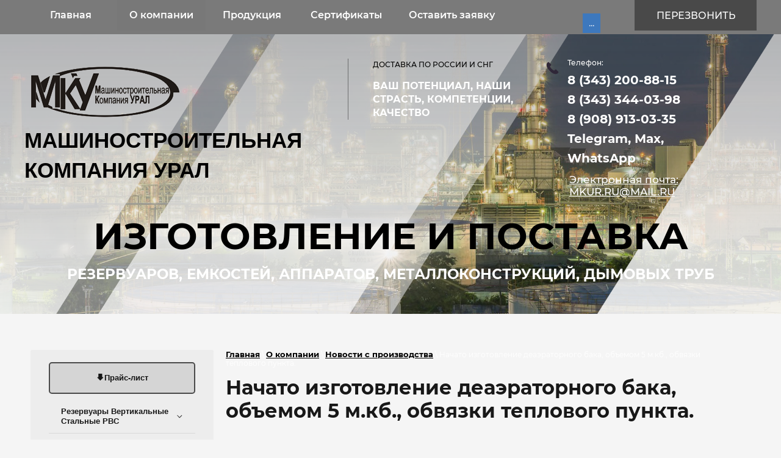

--- FILE ---
content_type: text/html; charset=utf-8
request_url: https://ooomkur.ru/novosti/news_post/nachato-izgotovlenie-deaeratornogo-baka-ob-emom-5-m-kb-obvyazki-teplovogo-punkta-1
body_size: 14253
content:
								
	 <!doctype html>
 
<html lang="ru">
	 
	<head>
		 
		<meta charset="utf-8">
		 
		<meta name="robots" content="all"/>
		 <title>Начато изготовление деаэраторного бака, объемом 5 м.кб., обвязки теплового пункта.</title>
<!-- assets.top -->
<meta property="og:title" content="Начато изготовление деаэраторного бака, объемом 5 м.кб., обвязки теплового пункта.">
<meta name="twitter:title" content="Начато изготовление деаэраторного бака, объемом 5 м.кб., обвязки теплового пункта.">
<meta property="og:description" content="Начато изготовление деаэраторного бака, объемом 5 м.кб., обвязки теплового пункта.">
<meta name="twitter:description" content="Начато изготовление деаэраторного бака, объемом 5 м.кб., обвязки теплового пункта.">
<meta property="og:type" content="website">
<meta property="og:url" content="https://ooomkur.ru/novosti/news_post/nachato-izgotovlenie-deaeratornogo-baka-ob-emom-5-m-kb-obvyazki-teplovogo-punkta-1">
<meta name="twitter:card" content="summary">
<!-- /assets.top -->
 
		<meta name="description" content="Начато изготовление деаэраторного бака, объемом 5 м.кб., обвязки теплового пункта.">
		 
		<meta name="keywords" content="Начато изготовление деаэраторного бака, объемом 5 м.кб., обвязки теплового пункта.">
		 
		<meta name="SKYPE_TOOLBAR" content="SKYPE_TOOLBAR_PARSER_COMPATIBLE">
		<meta name="viewport" content="width=device-width, height=device-height, initial-scale=1.0, maximum-scale=1.0, user-scalable=no">
		 
		<meta name="msapplication-tap-highlight" content="no"/>
		 
		<meta name="format-detection" content="telephone=no">
		 
		<meta http-equiv="x-rim-auto-match" content="none">
		 
		<!--  -->
		<link rel="stylesheet" href="/g/css/styles_articles_tpl.css">
		 
		<link rel="stylesheet" href="/t/v731/images/css/styles.css">
		 
		<link rel="stylesheet" href="/t/v731/images/css/designblock.scss.css">
		 
		<link rel="stylesheet" href="/t/v731/images/css/s3_styles.scss.css">
		 
		<script src="/g/libs/jquery/1.10.2/jquery.min.js"></script>
		 
		<script src="/g/s3/misc/adaptiveimage/1.0.0/adaptiveimage.js"></script>
		 
            <!-- 46b9544ffa2e5e73c3c971fe2ede35a5 -->
            <script src='/shared/s3/js/lang/ru.js'></script>
            <script src='/shared/s3/js/common.min.js'></script>
        <link rel='stylesheet' type='text/css' href='/shared/s3/css/calendar.css' /><link rel='stylesheet' type='text/css' href='/shared/highslide-4.1.13/highslide.min.css'/>
<script type='text/javascript' src='/shared/highslide-4.1.13/highslide-full.packed.js'></script>
<script type='text/javascript'>
hs.graphicsDir = '/shared/highslide-4.1.13/graphics/';
hs.outlineType = null;
hs.showCredits = false;
hs.lang={cssDirection:'ltr',loadingText:'Загрузка...',loadingTitle:'Кликните чтобы отменить',focusTitle:'Нажмите чтобы перенести вперёд',fullExpandTitle:'Увеличить',fullExpandText:'Полноэкранный',previousText:'Предыдущий',previousTitle:'Назад (стрелка влево)',nextText:'Далее',nextTitle:'Далее (стрелка вправо)',moveTitle:'Передвинуть',moveText:'Передвинуть',closeText:'Закрыть',closeTitle:'Закрыть (Esc)',resizeTitle:'Восстановить размер',playText:'Слайд-шоу',playTitle:'Слайд-шоу (пробел)',pauseText:'Пауза',pauseTitle:'Приостановить слайд-шоу (пробел)',number:'Изображение %1/%2',restoreTitle:'Нажмите чтобы посмотреть картинку, используйте мышь для перетаскивания. Используйте клавиши вперёд и назад'};</script>
<link rel="icon" href="/favicon.png" type="image/png">
	<link rel="apple-touch-icon" href="/thumb/2/LWXycLAsrYVHUeczKuvz_w/r/favicon.png">
	<link rel="apple-touch-icon" sizes="57x57" href="/thumb/2/cSiQoKjZkTMIo0ziQoXd3Q/57c57/favicon.png">
	<link rel="apple-touch-icon" sizes="60x60" href="/thumb/2/ADHYAP_QOPaTX7kCwZk1yQ/60c60/favicon.png">
	<link rel="apple-touch-icon" sizes="72x72" href="/thumb/2/NUeGOwT7ccqi0vKCk5c7CQ/72c72/favicon.png">
	<link rel="apple-touch-icon" sizes="76x76" href="/thumb/2/hXphuvuCGMlCNmPwtBK8JQ/76c76/favicon.png">
	<link rel="apple-touch-icon" sizes="114x114" href="/thumb/2/eu_DCr8HaH-4Fl9Q5T1Yug/114c114/favicon.png">
	<link rel="apple-touch-icon" sizes="120x120" href="/thumb/2/3MmgBXK7FEpfGfzqoDIQig/120c120/favicon.png">
	<link rel="apple-touch-icon" sizes="144x144" href="/thumb/2/j9LDtrtN_JRbLahuwp6tEA/144c144/favicon.png">
	<link rel="apple-touch-icon" sizes="152x152" href="/thumb/2/hJpSN6oEQd3e9064W7B_Jg/152c152/favicon.png">
	<link rel="apple-touch-icon" sizes="180x180" href="/thumb/2/f_vyPxiafrQ-f6zkloMaLQ/180c180/favicon.png">
	
	<meta name="msapplication-TileImage" content="/thumb/2/bmMZwZpxmRExzY98ed18Wg/c/favicon.png">
	<meta name="msapplication-square70x70logo" content="/thumb/2/u4ZCgXlIt0M0m6gZuZtRyQ/70c70/favicon.png">
	<meta name="msapplication-square150x150logo" content="/thumb/2/foNNC3kvbPYBac4AKEENng/150c150/favicon.png">
	<meta name="msapplication-wide310x150logo" content="/thumb/2/4xXaTyEaqfQGm4mLgRUUfg/310c150/favicon.png">
	<meta name="msapplication-square310x310logo" content="/thumb/2/rmdEXcb0zBLSx3J7TTuAiw/310c310/favicon.png">

<link rel='stylesheet' type='text/css' href='/t/images/__csspatch/5/patch.css'/>

		<link href="/g/s3/anketa2/1.0.0/css/jquery-ui.css" rel="stylesheet" type="text/css"/>
		 
		<script src="/g/libs/jqueryui/1.10.0/jquery-ui.min.js" type="text/javascript"></script>
		 		<script src="/g/s3/anketa2/1.0.0/js/jquery.ui.datepicker-ru.js"></script>
		 
		<link rel="stylesheet" href="/g/libs/jquery-popover/0.0.3/jquery.popover.css">
		 
		<script src="/g/libs/jquery-popover/0.0.3/jquery.popover.min.js" type="text/javascript"></script>
		 
		<script src="/g/s3/misc/form/1.2.0/s3.form.js" type="text/javascript"></script>
		 
		<link rel="stylesheet" href="/g/libs/photoswipe/4.1.0/photoswipe.css">
		 
		<link rel="stylesheet" href="/g/libs/photoswipe/4.1.0/default-skin/default-skin.css">
		 
		<script type="text/javascript" src="/g/libs/photoswipe/4.1.0/photoswipe.min.js"></script>
		 
		<script type="text/javascript" src="/g/libs/photoswipe/4.1.0/photoswipe-ui-default.min.js"></script>
		 
		<script src="/g/libs/jquery-bxslider/4.1.2/jquery.bxslider.min.js" type="text/javascript"></script>
		  
		<script type="text/javascript" src="/t/v731/images/js/main.js"></script>
		  
		<!--[if lt IE 10]> <script src="/g/libs/ie9-svg-gradient/0.0.1/ie9-svg-gradient.min.js"></script> <script src="/g/libs/jquery-placeholder/2.0.7/jquery.placeholder.min.js"></script> <script src="/g/libs/jquery-textshadow/0.0.1/jquery.textshadow.min.js"></script> <script src="/g/s3/misc/ie/0.0.1/ie.js"></script> <![endif]-->
		<!--[if lt IE 9]> <script src="/g/libs/html5shiv/html5.js"></script> <![endif]-->
		   
		<link rel="stylesheet" href="/t/v731/images/site.addons.css" />
		<link rel="stylesheet" href="/t/v731/images/menu_styles.scss.css">
		<script type="text/javascript" src="/g/templates/addons/menu/waslidemenu.js"></script>
		<script src="/g/templates/addons/menu/side_menu/menu_side.js" charset="utf-8"></script>
		<script src="/t/v731/images/site.addons.js"></script>
		
			<script>
			$(function() {
				$('.js-addon-block-menu').sideMenu({
					dropdown : true,
					mobileWrap : '.site-header',
					notLink : true
				});
			});
			</script>
		
	</head>
	 
	<body>
		 
		<div class="wrapper editorElement layer-type-wrapper" >
			  <div class="side-panel side-panel-43 widget-type-side_panel editorElement layer-type-widget widget-22" data-layers="['widget-2':['tablet-landscape':'inSide','tablet-portrait':'inSide','mobile-landscape':'inSide','mobile-portrait':'inSide']]" data-phantom="1" data-position="left">
	<div class="side-panel-top">
		<div class="side-panel-button">
			<span class="side-panel-button-icon">
				<span class="side-panel-button-icon-line"></span>
				<span class="side-panel-button-icon-line"></span>
				<span class="side-panel-button-icon-line"></span>
			</span>
		</div>
		<div class="side-panel-top-inner" ></div>
	</div>
	<div class="side-panel-mask"></div>
	<div class="side-panel-content">
		<div class="side-panel-close"></div>		<div class="side-panel-content-inner"></div>
	</div>
</div>   
			<div class="editorElement layer-type-block ui-droppable block-2" >
				<div class="editorElement layer-type-block ui-droppable block-3" >
					<div class="layout column layout_4" >
						<div class="widget-2 horizontal menu-4 wm-widget-menu widget-type-menu_horizontal editorElement layer-type-widget" data-screen-button="more" data-responsive-tl="button" data-responsive-tp="button" data-responsive-ml="columned" data-more-text="..." data-child-icons="0">
							 
							<div class="menu-button">
								Меню
							</div>
							 
							<div class="menu-scroll">
								   <ul><li class="menu-item"><a href="/" ><span class="menu-item-text">Главная</span></a></li><li class="opened menu-item"><a href="/o-kompanii" ><span class="menu-item-text">О компании</span></a><ul class="level-2"><li><a href="/kontakty-adresa-rekvizity-shemy-proezda"  target="_blank">Контакты, адреса, реквизиты, схемы проезда</a></li><li><a href="/foto-proizvodstva" >Фото производства</a></li><li><a href="/foto-produkcii-ooo-mashinostroitelnaya-kompaniya-ural-ekaterinburg"  target="_blank">Фото продукции</a></li><li><a href="/podrobneye-o-proizvodstve" >Подробнее о производстве</a></li><li><a href="/oprosnye-listy" >Опросные листы</a></li><li><a href="/otzyvy-o-nas" >Отзывы о нас</a></li><li class="opened active"><a href="/novosti" >Новости с производства</a></li></ul></li><li class="menu-item"><a href="/produkciya" ><span class="menu-item-text">Продукция</span></a><ul class="level-2"><li><a href="/rezervuary-vertikalnye-stalnye-rvs-1"  target="_blank">Резервуары вертикальные стальные РВС</a><ul class="level-3"><li><a href="/rvs-50" >РВС-50</a></li><li><a href="/rvs-100" >РВС-100</a></li><li><a href="/rvs-200" >РВС-200</a></li><li><a href="/rvs-300" >РВС-300</a></li><li><a href="/rvs-400" >РВС-400</a></li><li><a href="/rvs-500" >РВС-500</a></li><li><a href="/rvs-700" >РВС-700</a></li><li><a href="/rvs-1000" >РВС-1000</a></li></ul></li><li><a href="/rezervuary-gorizontalnyye-stalnyye-rgs"  target="_blank">Резервуары горизонтальные стальные РГС</a><ul class="level-3"><li><a href="/rezervuary-gorizontalnye-stalnye-nazemnye-rgsn"  target="_blank">Резервуары горизонтальные стальные наземные РГСН</a><ul class="level-4"><li><a href="/rgsn-3-m-kb" >РГСН 3 м кб</a></li><li><a href="/rgsn-5-m-kb" >РГСН 5 м кб</a></li><li><a href="/rgsn-10-m-kb" >РГСН 10 м кб</a></li><li><a href="/rgsn-15-m-kb" >РГСН 15 м кб</a></li><li><a href="/rgsn-20-m-kb" >РГСН 20 м кб</a></li><li><a href="/rgsn-25-m-kb" >РГСН 25 м кб</a></li><li><a href="/rgsn-30-m-kb" >РГСН 30 м кб</a></li><li><a href="/rgsn-40-m-kb" >РГСН 40 м кб</a></li><li><a href="/rgsn-50-m-kb" >РГСН 50 м кб</a></li><li><a href="/rgsn-60-m-kb" >РГСН 60 м кб</a></li><li><a href="/rgsn-75-m-kb" >РГСН 75 м кб</a></li><li><a href="/rgsn-80-m-kb" >РГСН 80 м кб</a></li><li><a href="/rgsn-100-m-kb" >РГСН 100 м кб</a></li><li><a href="/rgsn-115-m-kb" >РГСН 115 м кб</a></li></ul></li><li><a href="/rezervuary-gorizontalnye-stalnye-podzemnye-rgsp"  target="_blank">Резервуары горизонтальные стальные подземные РГСП</a><ul class="level-4"><li><a href="/rgsp-3-m-kb" >РГСП 3 м кб</a></li><li><a href="/rgsp-5-m-kb" >РГСП 5 м кб</a></li><li><a href="/rgsp-10-m-kb" >РГСП 10 м кб</a></li><li><a href="/rgsp-15-m-kb" >РГСП 15 м кб</a></li><li><a href="/rgsp-20-m-kb" >РГСП 20 м кб</a></li><li><a href="/rgsp-25-m-kb" >РГСП 25 м кб</a></li><li><a href="/rgsp-30-m-kb" >РГСП 30 м кб</a></li><li><a href="/rgsp-40-m-kb" >РГСП 40 м кб</a></li><li><a href="/rgsp-50-m-kb" >РГСП 50 м кб</a></li><li><a href="/rgsp-60-m-kb" >РГСП 60 м кб</a></li><li><a href="/rgsp-75-m-kb" >РГСП 75 м кб</a></li><li><a href="/rgsp-80-m-kb" >РГСП 80 м кб</a></li><li><a href="/rgsp-100-m-kb" >РГСП 100 м кб</a></li><li><a href="/rgsp-115-m-kb" >РГСП 115 м кб</a></li></ul></li><li><a href="/rezervuary-gorizontalnye-stalnye-dvustennye-rgsd"  target="_blank">Резервуары горизонтальные стальные двустенные РГСД</a><ul class="level-4"><li><a href="/rgsd-3-m-kb" >РГСД 3 м кб</a></li><li><a href="/rgsd-5-m-kb" >РГСД 5 м кб</a></li><li><a href="/rgsd-10-m-kb" >РГСД 10 м кб</a></li><li><a href="/rgsd-15-m-kb" >РГСД 15 м кб</a></li><li><a href="/rgsd-20-m-kb" >РГСД 20 м кб</a></li><li><a href="/rgsd-25-m-kb" >РГСД 25 м кб</a></li><li><a href="/rgsd-30-m-kb" >РГСД 30 м кб</a></li><li><a href="/rgsd-40-m-kb" >РГСД 40 м кб</a></li><li><a href="/rgsd-50-m-kb" >РГСД 50 м кб</a></li><li><a href="/rgsd-60-m-kb" >РГСД 60 м кб</a></li><li><a href="/rgsd-75-m-kb" >РГСД 75 м кб</a></li><li><a href="/rgsd-80-m-kb" >РГСД 80 м кб</a></li><li><a href="/rgsd-100-m-kb" >РГСД 100 м кб</a></li></ul></li><li><a href="/rezervuary-dlya-masla"  target="_blank">Резервуары для масла</a></li><li><a href="/pozharnye-rezervuary"  target="_blank">Пожарные резервуары</a></li><li><a href="/rezervuary-dlya-bituma"  target="_blank">Резервуары для битума</a></li><li><a href="/rezervuary-dlya-avarijnogo-proliva-gsm-dozhdevyh-stokov-ra"  target="_blank">Резервуары для аварийного пролива ГСМ, дождевых стоков, РА</a></li><li><a href="/rezervuary-dlya-transportirovki-i-hraneniya-nefteproduktov" >Резервуары для транспортировки и хранения нефтепродуктов</a></li><li><a href="/rezervuary-stalnye-na-sanyah"  target="_blank">Резервуары стальные на санях</a></li></ul></li><li><a href="/emkosti-podzemnye-drenazhnye-stalnye-ep-epp"  target="_blank">Емкости подземные дренажные стальные ЕП, ЕПП</a><ul class="level-3"><li><a href="/emkost-podzemnaya-ep-3-epp-3" >Емкость подземная ЕП-3, ЕПП-3</a></li><li><a href="/emkost-podzemnaya-ep-5-epp-5" >Емкость подземная ЕП-5, ЕПП-5</a></li><li><a href="/emkost-podzemnaya-ep-8-epp-8" >Емкость подземная ЕП-8, ЕПП-8</a></li><li><a href="/emkost-podzemnaya-ep-12-5-epp-12-5" >Емкость подземная ЕП-12,5, ЕПП-12,5</a></li><li><a href="/emkost-podzemnaya-ep-16-epp-16" >Емкость подземная ЕП-16, ЕПП-16</a></li><li><a href="/emkost-podzemnaya-ep-20-epp-20" >Емкость подземная ЕП-20, ЕПП-20</a></li><li><a href="/emkost-podzemnaya-ep-25-epp-25" >Емкость подземная ЕП-25, ЕПП-25</a></li><li><a href="/emkost-podzemnaya-ep-32-epp-32" >Емкость подземная ЕП-32, ЕПП-32</a></li><li><a href="/emkost-podzemnaya-ep-40-epp-40" >Емкость подземная ЕП-40, ЕПП-40</a></li><li><a href="/emkost-podzemnaya-ep-50-epp-50" >Емкость подземная ЕП-50, ЕПП-50</a></li><li><a href="/emkost-podzemnaya-ep-63-epp-63" >Емкость подземная ЕП-63, ЕПП-63</a></li><li><a href="/emkost-podzemnaya-ep-80-epp-80" >Емкость подземная ЕП-80, ЕПП-80</a></li><li><a href="/emkost-podzemnaya-ep-100-epp-100" >Емкость подземная ЕП-100, ЕПП-100</a></li></ul></li><li><a href="/rezervuary-baki-emkosti-iz-nerzhaveyushchej-stali"  target="_blank">Резервуары Баки Емкости из нержавеющей стали</a><ul class="level-3"><li><a href="/rezervuary-dlya-pitevoj-vody" >Резервуары для питьевой воды</a></li></ul></li><li><a href="/rezervuary-baki-emkosti-pryamougolnye-nestandartnoj-formy-i-ob-ema"  target="_blank">Резервуары Баки Емкости прямоугольные, нестандартной формы и объема</a></li><li><a href="/baki-i-rezervuary-dlya-tes-gres-aes-po-ost-34-42-559...561"  target="_blank">Баки и резервуары для ТЭС, ГРЭС, АЭС по ОСТ 34-42-559...561</a></li><li><a href="/separatory-neftegazovye-tipa-ngs-ngsv-gs-gsc-scv-fs-gsf"  target="_blank">Сепараторы нефтегазовые типа НГС, НГСВ, ГС, ГСЦ, СЦВ, ФС, ГСФ</a></li><li><a href="/otstojniki-nefti-i-vody-tipa-ogn-obn-ogzh-og-on-ov-ogv"  target="_blank">Отстойники нефти и воды типа ОГН, ОБН, ОГЖ, ОГ, ОН, ОВ, ОГВ</a></li><li><a href="/apparaty-emkostnye-resivery-sosudy"  target="_blank">Аппараты емкостные, ресиверы, сосуды</a></li><li><a href="/baki-kondensatnye-resivery-s-rabochim-davleniem-do-6-3-mpa" >Баки конденсатные, ресиверы с рабочим давлением до 6,3 МПа</a></li><li><a href="/silosa-baki-emkosti-dlya-sypuchih-produktov-i-materialov"  target="_blank">Силос цемента, баки, емкости для сыпучих продуктов и материалов</a></li><li><a href="/stalnyye-dymovyye-truby-proyektirovaniye-izgotovleniye-montazh"  target="_blank">Стальные дымовые трубы. Проектирование, изготовление, монтаж.</a></li><li><a href="/metallokonstruktsii-razlichnogo-naznacheniya"  target="_blank">Металлоконструкции различного назначения</a></li></ul></li><li class="menu-item"><a href="/sertifikaty" ><span class="menu-item-text">Сертификаты</span></a></li><li class="menu-item"><a href="/ostavit-zayavku"  target="_blank"><span class="menu-item-text">Оставить заявку</span></a></li><li class="menu-item"><a href="/karta-sayta"  target="_blank"><span class="menu-item-text">Карта сайта</span></a></li><li class="menu-item"><a href="/registratsiya" ><span class="menu-item-text">Регистрация</span></a></li></ul> 
							</div>
							
							<div class="menu-scroll menu-scroll22">
								   <ul><li class="menu-item"><a href="https://ooomkur.ru/ostavit-zayavku" ><span class="menu-item-text">Прайс-лист</span></a></li><li class="menu-item"><a href="https://ooomkur.ru/rezervuary-vertikalnye-stalnye-rvs-1"  target="_blank"><span class="menu-item-text">Резервуары Вертикальные Стальные РВС</span></a><ul class="level-2"><li><a href="/rvs-50" >РВС-50</a></li><li><a href="/rvs-100" >РВС-100</a></li><li><a href="/rvs-200" >РВС-200</a></li><li><a href="/rvs-300" >РВС-300</a></li><li><a href="/rvs-400" >РВС-400</a></li><li><a href="/rvs-500" >РВС-500</a></li><li><a href="/rvs-700" >РВС-700</a></li><li><a href="/rvs-1000" >РВС-1000</a></li></ul></li><li class="menu-item"><a href="https://ooomkur.ru/rezervuary-gorizontalnyye-stalnyye-rgs"  target="_blank"><span class="menu-item-text">Резервуары Горизонтальные Стальные РГС</span></a><ul class="level-2"><li><a href="/rezervuary-gorizontalnye-stalnye-nazemnye-rgsn" >Резервуары горизонтальные стальные наземные РГСН</a><ul class="level-3"><li><a href="/rgsn-3-m-kb" >РГСН-3</a></li><li><a href="/rgsn-5-m-kb" >РГСН-5</a></li><li><a href="/rgsn-10-m-kb" >РГСН-10</a></li><li><a href="/rgsn-15-m-kb" >РГСН-15</a></li><li><a href="/rgsn-20-m-kb" >РГСН-20</a></li><li><a href="/rgsn-25-m-kb" >РГСН-25</a></li><li><a href="/rgsn-30-m-kb" >РГСН-30</a></li><li><a href="/rgsn-40-m-kb" >РГСН-40</a></li><li><a href="/rgsn-50-m-kb" >РГСН-50</a></li><li><a href="/rgsn-60-m-kb" >РГСН-60</a></li><li><a href="/rgsp-75-m-kb" >РГСН-75</a></li><li><a href="/rgsn-80" >РГСН 80</a></li><li><a href="/rgsn-100-m-kb" >РГСН-100</a></li><li><a href="/rgsn-115-m-kb" >РГСН-115</a></li></ul></li><li><a href="/rezervuary-gorizontalnye-stalnye-podzemnye-rgsp" >Резервуары горизонтальные стальные подземные РГСП</a><ul class="level-3"><li><a href="rgsp-3-m-kb" >РГСП-3</a></li><li><a href="/rgsp-5-m-kb" >РГСП-5</a></li><li><a href="/rgsp-10-m-kb" >РГСП-10</a></li><li><a href="/rgsp-15-m-kb" >РГСП-15</a></li><li><a href="/rgsp-20-m-kb" >РГСП-20</a></li><li><a href="/rgsp-25-m-kb" >РГСП-25</a></li><li><a href="/rgsp-30-m-kb" >РГСП-30</a></li><li><a href="/rgsp-40-m-kb" >РГСП-40</a></li><li><a href="/rgsp-50-m-kb" >РГСП-50</a></li><li><a href="/rgsp-60-m-kb" >РГСП-60</a></li><li><a href="/rgsp-75-m-kb" >РГСП-75</a></li><li><a href="/rgsp-80" >РГСП-80</a></li><li><a href="/rgsp-100-m-kb" >РГСП-100</a></li><li><a href="/rgsp-115-m-kb" >РГСП-115</a></li></ul></li><li><a href="/rezervuary-gorizontalnye-stalnye-dvustennye-rgsd"  target="_blank">Резервуары горизонтальные стальные двустенные РГСД</a><ul class="level-3"><li><a href="/rgsd-3-m-kb-2" >РГСД 3 м кб</a></li><li><a href="/rgsd-5-m-kb-2" >РГСД 5 м кб</a></li><li><a href="/rgsd-10-m-kb-2" >РГСД 10 м кб</a></li><li><a href="/rgsd-15-m-kb-2" >РГСД 15 м кб</a></li><li><a href="/rgsd-20-m-kb-2" >РГСД 20 м кб</a></li><li><a href="/rgsd-25-m-kb-2" >РГСД 25 м кб</a></li><li><a href="/rgsd-30-m-kb-2" >РГСД 30 м кб</a></li><li><a href="/rgsd-40-m-kb-2" >РГСД 40 м кб</a></li><li><a href="/rgsd-50-m-kb-2" >РГСД 50 м кб</a></li><li><a href="/rgsd-60-m-kb-2" >РГСД 60 м кб</a></li><li><a href="/rgsd-75-m-kb-2" >РГСД 75 м кб</a></li><li><a href="/rgsd-80-m-kb-2" >РГСД 80 м кб</a></li><li><a href="/rgsd-100-m-kb-2" >РГСД 100 м кб</a></li></ul></li><li><a href="/rezervuary-dlya-masla" >Резервуары для масла</a></li><li><a href="/pozharnye-rezervuary" >Пожарные резервуары</a></li><li><a href="/rezervuary-dlya-bituma" >Резервуары для битума</a></li><li><a href="/rezervuary-dlya-avarijnogo-proliva-gsm-dozhdevyh-stokov-ra" >Резервуары для аварийного пролива ГСМ, дождевых стоков, РА</a></li><li><a href="/rezervuary-dlya-transportirovki-i-hraneniya-nefteproduktov" >Резервуары для транспортировки и хранения нефтепродуктов</a></li><li><a href="/rezervuary-na-sanyah" >Резервуары на санях</a></li></ul></li><li class="menu-item"><a href="https://ooomkur.ru/emkosti-podzemnye-drenazhnye-stalnye-ep-epp"  target="_blank"><span class="menu-item-text">Емкости Подземные дренажные стальные ЕП, ЕПП</span></a><ul class="level-2"><li><a href="https://ooomkur.ru/emkost-podzemnaya-ep-3-epp-3" >Емкость подземная ЕП-3, ЕПП-3 м кб</a></li><li><a href="https://ooomkur.ru/emkost-podzemnaya-ep-5-epp-5" >Емкость подземная ЕП-5, ЕПП-5 м кб</a></li><li><a href="https://ooomkur.ru/emkost-podzemnaya-ep-8-epp-8" >Емкость подземная ЕП-8, ЕПП-8 м кб</a></li><li><a href="https://ooomkur.ru/emkost-podzemnaya-ep-12-5-epp-12-5" >Емкость подземная ЕП-12,5, ЕПП-12,5 м кб</a></li><li><a href="https://ooomkur.ru/emkost-podzemnaya-ep-16-epp-16" >Емкость подземная ЕП-16, ЕПП-16 м кб</a></li><li><a href="https://ooomkur.ru/emkost-podzemnaya-ep-20-epp-20" >Емкость подземная ЕП-20, ЕПП-20 м кб</a></li><li><a href="https://ooomkur.ru/emkost-podzemnaya-ep-25-epp-25" >Емкость подземная ЕП-25, ЕПП-25 м кб</a></li><li><a href="https://ooomkur.ru/emkost-podzemnaya-ep-32-epp-32" >Емкость подземная ЕП-32, ЕПП-32 м кб</a></li><li><a href="https://ooomkur.ru/emkost-podzemnaya-ep-40-epp-40" >Емкость подземная ЕП-40, ЕПП-40 м кб</a></li><li><a href="https://ooomkur.ru/emkost-podzemnaya-ep-50-epp-50" >Емкость подземная ЕП-50, ЕПП-50 м кб</a></li><li><a href="https://ooomkur.ru/emkost-podzemnaya-ep-63-epp-63" >Емкость подземная ЕП-63, ЕПП-63 м кб</a></li><li><a href="https://ooomkur.ru/emkost-podzemnaya-ep-80-epp-80" >Емкость подземная ЕП-80, ЕПП-80 м кб</a></li><li><a href="https://ooomkur.ru/emkost-podzemnaya-ep-100-epp-100" >Емкость подземная ЕП-100, ЕПП-100 м кб</a></li></ul></li><li class="menu-item"><a href="https://ooomkur.ru/rezervuary-baki-emkosti-iz-nerzhaveyushchej-stali"  target="_blank"><span class="menu-item-text">Резервуары, баки, емкости из нержавеющей стали</span></a></li><li class="menu-item"><a href="https://ooomkur.ru/rezervuary-baki-emkosti-pryamougolnye-nestandartnoj-formy-i-ob-ema"  target="_blank"><span class="menu-item-text">Резервуары Баки Емкости прямоугольные, нестандартной формы и объема</span></a></li><li class="menu-item"><a href="https://ooomkur.ru/baki-i-rezervuary-dlya-tes-gres-aes-po-ost-34-42-559...561"  target="_blank"><span class="menu-item-text">Баки и резервуары для ТЭС, ГРЭС, АЭС по ОСТ 34-42-559...561</span></a></li><li class="menu-item"><a href="https://ooomkur.ru/separatory-neftegazovye-tipa-ngs-ngsv-gs-gsc-scv-fs-gsf"  target="_blank"><span class="menu-item-text">Сепараторы нефтегазовые типа НГС, НГСВ, ГС, ГСЦ, СЦВ, ФС, ГСФ</span></a></li><li class="menu-item"><a href="https://ooomkur.ru/otstojniki-nefti-i-vody-tipa-ogn-obn-ogzh-og-on-ov-ogv"  target="_blank"><span class="menu-item-text">Отстойники нефти и воды типа ОГН, ОБН, ОГЖ, ОГ, ОН, ОВ, ОГВ</span></a></li><li class="menu-item"><a href="https://ooomkur.ru/apparaty-emkostnye-resivery-sosudy"  target="_blank"><span class="menu-item-text">Аппараты емкостные, ресиверы, сосуды</span></a></li><li class="menu-item"><a href="https://ooomkur.ru/baki-kondensatnye-resivery-s-rabochim-davleniem-do-6-3-mpa" ><span class="menu-item-text">Баки конденсатные, ресиверы с рабочим давлением до 6,3 МПа</span></a></li><li class="menu-item"><a href="https://ooomkur.ru/silosa-baki-emkosti-dlya-sypuchih-produktov-i-materialov"  target="_blank"><span class="menu-item-text">Силосы для цемента, баки, емкости для сыпучих продуктов и материалов</span></a></li><li class="menu-item"><a href="https://ooomkur.ru/stalnyye-dymovyye-truby-proyektirovaniye-izgotovleniye-montazh"  target="_blank"><span class="menu-item-text">Стальные дымовые трубы. Проектирование, изготовление, монтаж.</span></a></li><li class="menu-item"><a href="https://ooomkur.ru/metallokonstruktsii-razlichnogo-naznacheniya"  target="_blank"><span class="menu-item-text">Металлоконструкции различного назначения</span></a></li><li class="menu-item"><a href="https://ooomkur.ru/foto-produkcii-ooo-mashinostroitelnaya-kompaniya-ural-ekaterinburg"  target="_blank"><span class="menu-item-text">ФОТОГАЛЕРЕЯ</span></a></li></ul> 
							</div>
							 
						</div>
					</div>
					<div class="layout column layout_6" >
						  	<a class="button-6 widget-3 widget-type-button editorElement layer-type-widget" href="#"  data-api-type="popup-form" data-api-url="/-/x-api/v1/public/?method=form/postform&param[form_id]=36408461&param[tpl]=wm.form.popup.tpl&placeholder=title&tit_en=1&sh_err_msg=0&ic_en=0&u_s=/registratsiya" data-wr-class="popover-wrap-6"><span>ПЕРЕЗВОНИТЬ</span></a>
  
					</div>
				</div>
			</div>
			<div class="editorElement layer-type-block ui-droppable block-4" >
				<div class="editorElement layer-type-block ui-droppable block-5" >
					<div class="layout column layout_8" >
						<div class="site-name-8 widget-4 widget-type-site_name editorElement layer-type-widget">
							 <a href="http://ooomkur.ru"> 						 						 						<div class="sn-wrap">  
							<div class="sn-logo">
								 
								<img src="/d/logooo.png" alt="">
								 
							</div>
							   
							<div class="sn-text">
								<div class="align-elem">
									МАШИНОСТРОИТЕЛЬНАЯ КОМПАНИЯ УРАЛ
								</div>
							</div>
							  
						</div>
						 </a> 
				</div>
			</div>
			<div class="layout column layout_45" >
				<div class="editorElement layer-type-block ui-droppable block-21" >
					<div class="site-description widget-5 widget-type-site_description editorElement layer-type-widget">
						 
						<div class="align-elem">
							ДОСТАВКА ПО РОССИИ И СНГ
						</div>
						 
					</div>
					<div class="site-slogan  widget-26 widget-type-site_slogan editorElement layer-type-widget">
						 
						<div class="align-elem">
							ВАШ ПОТЕНЦИАЛ, НАШИ СТРАСТЬ, КОМПЕТЕНЦИИ, КАЧЕСТВО
						</div>
						 
					</div>
				</div>
			</div>
			<div class="layout column layout_47" >
				<div class="editorElement layer-type-block ui-droppable block-22" >
					  	<div class="phones-10 widget-6 phones-block contacts-block widget-type-contacts_phone editorElement layer-type-widget">
		<div class="inner">
			<label class="cell-icon" for="tg-phones-10">
				<div class="icon"></div>
			</label>
			<input id="tg-phones-10" class="tgl-but" type="checkbox">
			<div class="block-body-drop">
				<div class="cell-text">
					<div class="title"><div class="align-elem">Телефон:</div></div>
					<div class="text_body">
						<div class="align-elem">
															<div><a href="tel:83432008815">8 (343) 200-88-15</a></div><div><a href="tel:83433440398">8 (343) 344-03-98</a></div><div><a href="tel:89089130335">8 (908) 913-03-35  Telegram, Max, WhatsApp</a></div>													</div>
					</div>
				</div>
			</div>
		</div>
	</div>
    	<div class="email-46 widget-27 email-block contacts-block widget-type-contacts_email editorElement layer-type-widget">
		<div class="inner">
			<label class="cell-icon" for="tg-email-46">
				<div class="icon"></div>
			</label>
			<input id="tg-email-46" class="tgl-but" type="checkbox">
			<div class="block-body-drop">
				<div class="cell-text">
					<div class="title"><div class="align-elem">Email:</div></div>
					<div class="text_body">
						<div class="align-elem"><a href="mailto:Электронная почта:  MKUR.RU@MAIL.RU">Электронная почта:  MKUR.RU@MAIL.RU</a></div>
					</div>
				</div>
			</div>
		</div>
	</div>
  
				</div>
			</div>
		</div>
		<div class="editorElement layer-type-block ui-droppable block-6" >
			<div class="editorElement layer-type-text text-2 vvz" >
				ИЗГОТОВЛЕНИЕ И ПОСТАВКА
			</div>
			<div class="editorElement layer-type-text text-3" >
				резервуаров, емкостей, аппаратов, металлоконструкций, дымовых труб
			</div>
		</div>
	</div>
	<div class="editorElement layer-type-block ui-droppable block-23" >
		<div class="editorElement layer-type-block ui-droppable block-24" >
			<div class="tab">
				<div class="td1">
					<div class="left-side">
						









	

<nav class="section-left-menu js-addon-block-menu desktop">
	<div class="section-left-menu-scroll js-addon-block-menu-scroll">
					<ul class="section-left-menu__list js-addon-block-menu__list"><li><a href="https://ooomkur.ru/ostavit-zayavku" ><span>Прайс-лист</span></a></li><li class="section-left-menu__list-has js-addon-block-menu__list-has"><a href="https://ooomkur.ru/rezervuary-vertikalnye-stalnye-rvs-1"  target="_blank"><span>Резервуары Вертикальные Стальные РВС</span></a><ul class="level-2"><li><a href="/rvs-50" ><span>РВС-50</span></a></li><li><a href="/rvs-100" ><span>РВС-100</span></a></li><li><a href="/rvs-200" ><span>РВС-200</span></a></li><li><a href="/rvs-300" ><span>РВС-300</span></a></li><li><a href="/rvs-400" ><span>РВС-400</span></a></li><li><a href="/rvs-500" ><span>РВС-500</span></a></li><li><a href="/rvs-700" ><span>РВС-700</span></a></li><li><a href="/rvs-1000" ><span>РВС-1000</span></a></li></ul></li><li class="section-left-menu__list-has js-addon-block-menu__list-has"><a href="https://ooomkur.ru/rezervuary-gorizontalnyye-stalnyye-rgs"  target="_blank"><span>Резервуары Горизонтальные Стальные РГС</span></a><ul class="level-2"><li class="section-left-menu__list-has js-addon-block-menu__list-has"><a href="/rezervuary-gorizontalnye-stalnye-nazemnye-rgsn" ><span>Резервуары горизонтальные стальные наземные РГСН</span></a><ul class="level-3"><li><a href="/rgsn-3-m-kb" ><span>РГСН-3</span></a></li><li><a href="/rgsn-5-m-kb" ><span>РГСН-5</span></a></li><li><a href="/rgsn-10-m-kb" ><span>РГСН-10</span></a></li><li><a href="/rgsn-15-m-kb" ><span>РГСН-15</span></a></li><li><a href="/rgsn-20-m-kb" ><span>РГСН-20</span></a></li><li><a href="/rgsn-25-m-kb" ><span>РГСН-25</span></a></li><li><a href="/rgsn-30-m-kb" ><span>РГСН-30</span></a></li><li><a href="/rgsn-40-m-kb" ><span>РГСН-40</span></a></li><li><a href="/rgsn-50-m-kb" ><span>РГСН-50</span></a></li><li><a href="/rgsn-60-m-kb" ><span>РГСН-60</span></a></li><li><a href="/rgsp-75-m-kb" ><span>РГСН-75</span></a></li><li><a href="/rgsn-80" ><span>РГСН 80</span></a></li><li><a href="/rgsn-100-m-kb" ><span>РГСН-100</span></a></li><li><a href="/rgsn-115-m-kb" ><span>РГСН-115</span></a></li></ul></li><li class="section-left-menu__list-has js-addon-block-menu__list-has"><a href="/rezervuary-gorizontalnye-stalnye-podzemnye-rgsp" ><span>Резервуары горизонтальные стальные подземные РГСП</span></a><ul class="level-3"><li><a href="rgsp-3-m-kb" ><span>РГСП-3</span></a></li><li><a href="/rgsp-5-m-kb" ><span>РГСП-5</span></a></li><li><a href="/rgsp-10-m-kb" ><span>РГСП-10</span></a></li><li><a href="/rgsp-15-m-kb" ><span>РГСП-15</span></a></li><li><a href="/rgsp-20-m-kb" ><span>РГСП-20</span></a></li><li><a href="/rgsp-25-m-kb" ><span>РГСП-25</span></a></li><li><a href="/rgsp-30-m-kb" ><span>РГСП-30</span></a></li><li><a href="/rgsp-40-m-kb" ><span>РГСП-40</span></a></li><li><a href="/rgsp-50-m-kb" ><span>РГСП-50</span></a></li><li><a href="/rgsp-60-m-kb" ><span>РГСП-60</span></a></li><li><a href="/rgsp-75-m-kb" ><span>РГСП-75</span></a></li><li><a href="/rgsp-80" ><span>РГСП-80</span></a></li><li><a href="/rgsp-100-m-kb" ><span>РГСП-100</span></a></li><li><a href="/rgsp-115-m-kb" ><span>РГСП-115</span></a></li></ul></li><li class="section-left-menu__list-has js-addon-block-menu__list-has"><a href="/rezervuary-gorizontalnye-stalnye-dvustennye-rgsd"  target="_blank"><span>Резервуары горизонтальные стальные двустенные РГСД</span></a><ul class="level-3"><li><a href="/rgsd-3-m-kb-2" ><span>РГСД 3 м кб</span></a></li><li><a href="/rgsd-5-m-kb-2" ><span>РГСД 5 м кб</span></a></li><li><a href="/rgsd-10-m-kb-2" ><span>РГСД 10 м кб</span></a></li><li><a href="/rgsd-15-m-kb-2" ><span>РГСД 15 м кб</span></a></li><li><a href="/rgsd-20-m-kb-2" ><span>РГСД 20 м кб</span></a></li><li><a href="/rgsd-25-m-kb-2" ><span>РГСД 25 м кб</span></a></li><li><a href="/rgsd-30-m-kb-2" ><span>РГСД 30 м кб</span></a></li><li><a href="/rgsd-40-m-kb-2" ><span>РГСД 40 м кб</span></a></li><li><a href="/rgsd-50-m-kb-2" ><span>РГСД 50 м кб</span></a></li><li><a href="/rgsd-60-m-kb-2" ><span>РГСД 60 м кб</span></a></li><li><a href="/rgsd-75-m-kb-2" ><span>РГСД 75 м кб</span></a></li><li><a href="/rgsd-80-m-kb-2" ><span>РГСД 80 м кб</span></a></li><li><a href="/rgsd-100-m-kb-2" ><span>РГСД 100 м кб</span></a></li></ul></li><li><a href="/rezervuary-dlya-masla" ><span>Резервуары для масла</span></a></li><li><a href="/pozharnye-rezervuary" ><span>Пожарные резервуары</span></a></li><li><a href="/rezervuary-dlya-bituma" ><span>Резервуары для битума</span></a></li><li><a href="/rezervuary-dlya-avarijnogo-proliva-gsm-dozhdevyh-stokov-ra" ><span>Резервуары для аварийного пролива ГСМ, дождевых стоков, РА</span></a></li><li><a href="/rezervuary-dlya-transportirovki-i-hraneniya-nefteproduktov" ><span>Резервуары для транспортировки и хранения нефтепродуктов</span></a></li><li><a href="/rezervuary-na-sanyah" ><span>Резервуары на санях</span></a></li></ul></li><li class="section-left-menu__list-has js-addon-block-menu__list-has"><a href="https://ooomkur.ru/emkosti-podzemnye-drenazhnye-stalnye-ep-epp"  target="_blank"><span>Емкости Подземные дренажные стальные ЕП, ЕПП</span></a><ul class="level-2"><li><a href="https://ooomkur.ru/emkost-podzemnaya-ep-3-epp-3" ><span>Емкость подземная ЕП-3, ЕПП-3 м кб</span></a></li><li><a href="https://ooomkur.ru/emkost-podzemnaya-ep-5-epp-5" ><span>Емкость подземная ЕП-5, ЕПП-5 м кб</span></a></li><li><a href="https://ooomkur.ru/emkost-podzemnaya-ep-8-epp-8" ><span>Емкость подземная ЕП-8, ЕПП-8 м кб</span></a></li><li><a href="https://ooomkur.ru/emkost-podzemnaya-ep-12-5-epp-12-5" ><span>Емкость подземная ЕП-12,5, ЕПП-12,5 м кб</span></a></li><li><a href="https://ooomkur.ru/emkost-podzemnaya-ep-16-epp-16" ><span>Емкость подземная ЕП-16, ЕПП-16 м кб</span></a></li><li><a href="https://ooomkur.ru/emkost-podzemnaya-ep-20-epp-20" ><span>Емкость подземная ЕП-20, ЕПП-20 м кб</span></a></li><li><a href="https://ooomkur.ru/emkost-podzemnaya-ep-25-epp-25" ><span>Емкость подземная ЕП-25, ЕПП-25 м кб</span></a></li><li><a href="https://ooomkur.ru/emkost-podzemnaya-ep-32-epp-32" ><span>Емкость подземная ЕП-32, ЕПП-32 м кб</span></a></li><li><a href="https://ooomkur.ru/emkost-podzemnaya-ep-40-epp-40" ><span>Емкость подземная ЕП-40, ЕПП-40 м кб</span></a></li><li><a href="https://ooomkur.ru/emkost-podzemnaya-ep-50-epp-50" ><span>Емкость подземная ЕП-50, ЕПП-50 м кб</span></a></li><li><a href="https://ooomkur.ru/emkost-podzemnaya-ep-63-epp-63" ><span>Емкость подземная ЕП-63, ЕПП-63 м кб</span></a></li><li><a href="https://ooomkur.ru/emkost-podzemnaya-ep-80-epp-80" ><span>Емкость подземная ЕП-80, ЕПП-80 м кб</span></a></li><li><a href="https://ooomkur.ru/emkost-podzemnaya-ep-100-epp-100" ><span>Емкость подземная ЕП-100, ЕПП-100 м кб</span></a></li></ul></li><li><a href="https://ooomkur.ru/rezervuary-baki-emkosti-iz-nerzhaveyushchej-stali"  target="_blank"><span>Резервуары, баки, емкости из нержавеющей стали</span></a></li><li><a href="https://ooomkur.ru/rezervuary-baki-emkosti-pryamougolnye-nestandartnoj-formy-i-ob-ema"  target="_blank"><span>Резервуары Баки Емкости прямоугольные, нестандартной формы и объема</span></a></li><li><a href="https://ooomkur.ru/baki-i-rezervuary-dlya-tes-gres-aes-po-ost-34-42-559...561"  target="_blank"><span>Баки и резервуары для ТЭС, ГРЭС, АЭС по ОСТ 34-42-559...561</span></a></li><li><a href="https://ooomkur.ru/separatory-neftegazovye-tipa-ngs-ngsv-gs-gsc-scv-fs-gsf"  target="_blank"><span>Сепараторы нефтегазовые типа НГС, НГСВ, ГС, ГСЦ, СЦВ, ФС, ГСФ</span></a></li><li><a href="https://ooomkur.ru/otstojniki-nefti-i-vody-tipa-ogn-obn-ogzh-og-on-ov-ogv"  target="_blank"><span>Отстойники нефти и воды типа ОГН, ОБН, ОГЖ, ОГ, ОН, ОВ, ОГВ</span></a></li><li><a href="https://ooomkur.ru/apparaty-emkostnye-resivery-sosudy"  target="_blank"><span>Аппараты емкостные, ресиверы, сосуды</span></a></li><li><a href="https://ooomkur.ru/baki-kondensatnye-resivery-s-rabochim-davleniem-do-6-3-mpa" ><span>Баки конденсатные, ресиверы с рабочим давлением до 6,3 МПа</span></a></li><li><a href="https://ooomkur.ru/silosa-baki-emkosti-dlya-sypuchih-produktov-i-materialov"  target="_blank"><span>Силосы для цемента, баки, емкости для сыпучих продуктов и материалов</span></a></li><li><a href="https://ooomkur.ru/stalnyye-dymovyye-truby-proyektirovaniye-izgotovleniye-montazh"  target="_blank"><span>Стальные дымовые трубы. Проектирование, изготовление, монтаж.</span></a></li><li><a href="https://ooomkur.ru/metallokonstruktsii-razlichnogo-naznacheniya"  target="_blank"><span>Металлоконструкции различного назначения</span></a></li><li><a href="https://ooomkur.ru/foto-produkcii-ooo-mashinostroitelnaya-kompaniya-ural-ekaterinburg"  target="_blank"><span>ФОТОГАЛЕРЕЯ</span></a></li></ul>	
	</div>
</nav>

<div class="addon-block-menu-mobile js">
	<button class="addon-block-menu-mobile__open"></button>
	<nav class="section-left-menu js-addon-block-menu-mobile">
		<div class="section-left-menu-panel">
			<button class="addon-block-menu-mobile__close"></button>
			<div class="section-left-menu-scroll js-addon-block-menu-scroll">
				<div class="js-addon-block-menu--init">

				</div>
			</div>
		</div>
	</nav>
</div>					</div>
				</div>
					
				<div class="td2">
					
<div class="page-path" data-url="/novosti"><a href="/"><span>Главная</span></a> \ <a href="/o-kompanii"><span>О компании</span></a> \ <a href="/novosti"><span>Новости с производства</span></a> \ <span>Начато изготовление деаэраторного бака, объемом 5 м.кб., обвязки теплового пункта.</span></div>					<br/>
					<h1 class="h1 widget-28 widget-type-h1 editorElement layer-type-widget">
						Начато изготовление деаэраторного бака, объемом 5 м.кб., обвязки теплового пункта.
					</h1>
					<article class="content-51 content widget-29 widget-type-content editorElement layer-type-widget">

	<style type="text/css">
		.n-thumb {
			float: left;
			margin: 5px;
		}
	</style>



			<a href="/novosti">&laquo; Назад</a>
		<br/>
		<br/>
		<div>
			
			<b>Начато изготовление деаэраторного бака, объемом 5 м.кб., обвязки теплового пункта.</b>&nbsp;17.02.2020 00:00<br/><br/>
			
			<br clear="all"/>
		</div>
					
	<style>
		span.quote {
			color: brown;
		}

		span.red {
			color: red;
		}

		.comment-body {
			margin: 2px 0;
			padding: 10px;
			color: #444;
			background: #EDEDED;
		}

		.no_form {
			padding: 15px 0;
		}

		.requi {
			color: #f00;
		}

		img.captcha {
			border: none;
		}
	</style>
	<script src="/shared/misc/comments.js" type="text/javascript" language="javascript" charset="utf-8"></script>


<h2 style="float:left;">Комментарии</h2>
<br clear="all"/>



	<p>Комментариев пока нет</p>


	Пожалуйста, авторизуйтесь, чтобы оставить комментарий.
	<br/>
			<form action="/registratsiya/login" method="post">
	<fieldset>
		<legend>Авторизация</legend>
		<div>Введите Ваш логин или e-mail:</div>
		<span><input type="text" name="login" class="reg_text" value="" /></span><br clear="all" />
		<div>Пароль:</div>
		<div>
			<input type="password" name="password" />
			<input type="checkbox" onclick="this.value=(this.value=='0'?'1':'0');" value="0" name="remember" /> запомнить
		</div>
		<input type="submit" src="/t/v731/images/search.gif" class="reg_button" value="Войти" /><br clear="all" />
		<div>
			<a href="/registratsiya/register">Регистрация</a>			<a href="/registratsiya/forgot_password">Забыли пароль?</a>
		</div>
	</fieldset>
<re-captcha data-captcha="recaptcha"
     data-name="captcha"
     data-sitekey="6LddAuIZAAAAAAuuCT_s37EF11beyoreUVbJlVZM"
     data-lang="ru"
     data-rsize="invisible"
     data-type="image"
     data-theme="light"></re-captcha></form>				


</div>
						</div>
					</article>
				</div>
			</div>
			<div class="editorElement layer-type-block ui-droppable block-14 inner_footer">
				<div class="editorElement layer-type-block ui-droppable block-16" >
					<div class="up-30 widget-12 up_button widget-type-button_up editorElement layer-type-widget" data-speed="900">
			<div class="icon"></div>
		</div>				</div>
				<div class="editorElement layer-type-block ui-droppable block-18" >
					<div class="layout column layout_36" >
						<div class="editorElement layer-type-block ui-droppable block-19" >
							<div class="site-copyright widget-18 widget-type-site_copyright editorElement layer-type-widget">
								<div class="align-elem">
									  Copyright &copy; 2018 - 2026 МКУ 
								</div>
								</div>
									<div class="phones-41 widget-20 phones-block contacts-block widget-type-contacts_phone editorElement layer-type-widget">
		<div class="inner">
			<label class="cell-icon" for="tg-phones-41">
				<div class="icon"></div>
			</label>
			<input id="tg-phones-41" class="tgl-but" type="checkbox">
			<div class="block-body-drop">
				<div class="cell-text">
					<div class="title"><div class="align-elem">Телефон:</div></div>
					<div class="text_body">
						<div class="align-elem">
															<div><a href="tel:83432008815">8 (343) 200-88-15</a></div><div><a href="tel:83433440398">8 (343) 344-03-98</a></div><div><a href="tel:89089130335">8 (908) 913-03-35  Telegram, Max, WhatsApp</a></div>													</div>
					</div>
				</div>
			</div>
		</div>
	</div>
								    <div class="address-42 widget-21 address-block contacts-block widget-type-contacts_address editorElement layer-type-widget">
        <div class="inner">
            <label class="cell-icon" for="tg42">
                <div class="icon"></div>
            </label>
            <input id="tg42" class="tgl-but" type="checkbox">
            <div class="block-body-drop">
                <div class="cell-text">
                    <div class="title"><div class="align-elem">Адрес:</div></div>
                    <div class="text_body">
                        <div class="align-elem">620012 Россия, Свердловская область, г. Екатеринбург, ул. Машиностроителей <br />
 19, офис 605 / 22     <br />
<br />
Электронная почта: mkur.ru@mail.ru</div>
                    </div>
                </div>
            </div>
        </div>
    </div>
							<div class="site-counters widget-17 widget-type-site_counters editorElement layer-type-widget">
								 <!--LiveInternet counter--><script type="text/javascript">
document.write("<a href='//www.liveinternet.ru/click' "+
"target=_blank><img src='//counter.yadro.ru/hit?t52.4;r"+
escape(document.referrer)+((typeof(screen)=="undefined")?"":
";s"+screen.width+"*"+screen.height+"*"+(screen.colorDepth?
screen.colorDepth:screen.pixelDepth))+";u"+escape(document.URL)+
";h"+escape(document.title.substring(0,150))+";"+Math.random()+
"' alt='' title='LiveInternet: показано число просмотров и"+
" посетителей за 24 часа' "+
"border='0' width='88' height='31'><\/a>")
</script><!--/LiveInternet-->

<!-- Yandex.Metrika counter -->
<script type="text/javascript" >
   (function(m,e,t,r,i,k,a){m[i]=m[i]||function(){(m[i].a=m[i].a||[]).push(arguments)};
   m[i].l=1*new Date();k=e.createElement(t),a=e.getElementsByTagName(t)[0],k.async=1,k.src=r,a.parentNode.insertBefore(k,a)})
   (window, document, "script", "https://mc.yandex.ru/metrika/tag.js", "ym");

   ym(66256138, "init", {
        clickmap:true,
        trackLinks:true,
        accurateTrackBounce:true,
        webvisor:true
   });
</script>
<noscript><div><img src="https://mc.yandex.ru/watch/66256138" style="position:absolute; left:-9999px;" alt="" /></div></noscript>
<!-- /Yandex.Metrika counter -->

<!-- Global site tag (gtag.js) - Google Analytics -->
<script async src="https://www.googletagmanager.com/gtag/js?id=UA-174903402-1"></script>
<script>
  window.dataLayer = window.dataLayer || [];
  function gtag(){dataLayer.push(arguments);}
  gtag('js', new Date());

  gtag('config', 'UA-174903402-1');
</script>
<!--__INFO2026-02-01 00:40:09INFO__-->
 
							</div>
							<div class="mega-copyright widget-16 widget-type-mega_copyright editorElement layer-type-widget"><span style='font-size:14px;' class='copyright'><!--noindex-->Поддержка. <span style="text-decoration:underline; cursor: pointer;" onclick="javascript:window.open('https://megagr'+'oup.ru/?utm_referrer='+location.hostname)" class="copyright">Разработка сайтов</span> в Megagroup.<!--/noindex--></span></div>						</div>
					</div>
					<div class="layout column layout_35" >
							    
    
    
    
        
    		<div class="blocklist blocklist-35 widget-15 horizontal_mode widget-type-block_list editorElement layer-type-widget" data-slider="0,0,0,0,0" data-swipe="0,0,0,0,0" data-setting-mode="horizontal" data-setting-pause="4000" data-setting-auto="1" data-setting-controls="1,1,1,1,1" data-setting-pager="1,1,1,1,1" data-setting-pager_selector=".blocklist-35 .pager-wrap" data-setting-prev_selector=".blocklist-35 .prev" data-setting-next_selector=".blocklist-35 .next" data-setting-count="3,3,3,3,3" data-setting-columns="4,4,3,3,2" data-setting-move="" data-setting-prev_text="" data-setting-next_text="" data-setting-auto_controls_selector=".blocklist-35 .auto_controls" data-setting-auto_controls="0,0,0,0,0" data-setting-autoControlsCombine="0" data_photo_swipe="1" item_id="35" data-setting-vertical_aligner="none">

            				<div class="header">
					<div class="header_text"><div class="align-elem">Выполненные проекты</div></div>
                    
				</div>
                        			<div class="body-outer" data-columns="0,0,0,0,0">
				<div class="body">
					<div class="swipe-shadow-left"></div>
					<div class="swipe-shadow-right"></div>
					<div class="list"><div class="item-outer"><div class="item"><div class="image"><div class="item-label"><div class="align-elem">+</div></div><a href="/d/54618320_2.jpg" itemprop="contentUrl" data-title="Резервуары РГСН-100, 20 шт, топливохранилище" data-size="1280x720"><span class="img-convert img-cover"><img style="opacity: 1" src="/thumb/2/Lr2RUcAPwBq2H21WGEJHgQ/770r/d/54618320_2.jpg" alt="Резервуары РГСН-100, 20 шт, топливохранилище" class="q1"></span></a><div class="image-inner"></div></div></div></div><div class="item-outer"><div class="item"><div class="image"><div class="item-label"><div class="align-elem">+</div></div><a href="/d/54606809_2.jpg" itemprop="contentUrl" data-title="Металлоконструкции" data-size="2000x1333"><span class="img-convert img-cover"><img style="opacity: 1" src="/thumb/2/CvYQcLyhJtVWUd_scxevFA/770r/d/54606809_2.jpg" alt="Металлоконструкции" class="q1"></span></a><div class="image-inner"></div></div></div></div><div class="item-outer"><div class="item"><div class="image"><div class="item-label"><div class="align-elem">+</div></div><a href="/d/54618330_2.jpg" itemprop="contentUrl" data-title="Подогреватели нефти ПП-100" data-size="1280x960"><span class="img-convert img-cover"><img style="opacity: 1" src="/thumb/2/dj--SD5vUDIu40-mYlrlpg/770r/d/54618330_2.jpg" alt="Подогреватели нефти ПП-100" class="q1"></span></a><div class="image-inner"></div></div></div></div><div class="item-outer"><div class="item"><div class="image"><div class="item-label"><div class="align-elem">+</div></div><a href="/d/54573413_2.jpg" itemprop="contentUrl" data-title="Резервуары подземные двустенные РГСПД-50" data-size="1032x774"><span class="img-convert img-cover"><img style="opacity: 1" src="/thumb/2/8T0EsLEgXJMibJ-9Yqi8IQ/770r/d/54573413_2.jpg" alt="Резервуары подземные двустенные РГСПД-50" class="q1"></span></a><div class="image-inner"></div></div></div></div><div class="item-outer"><div class="item"><div class="image"><div class="item-label"><div class="align-elem">+</div></div><a href="/d/54664346_2.jpg" itemprop="contentUrl" data-title="Металлоконструкции, емкостные аппараты, сепараторы" data-size="1920x1280"><span class="img-convert img-cover"><img style="opacity: 1" src="/thumb/2/j3SEJ43ExnXQOgtxlNxGBA/770r/d/54664346_2.jpg" alt="Металлоконструкции, емкостные аппараты, сепараторы" class="q1"></span></a><div class="image-inner"></div></div></div></div><div class="item-outer"><div class="item"><div class="image"><div class="item-label"><div class="align-elem">+</div></div><a href="/d/54639361_2.jpg" itemprop="contentUrl" data-title="Емкостные аппараты, ресиверы, сепараторы" data-size="1280x960"><span class="img-convert img-cover"><img style="opacity: 1" src="/thumb/2/dbTeFNsMk1DNuAXWCXq_DA/770r/d/54639361_2.jpg" alt="Емкостные аппараты, ресиверы, сепараторы" class="q1"></span></a><div class="image-inner"></div></div></div></div><div class="item-outer"><div class="item"><div class="image"><div class="item-label"><div class="align-elem">+</div></div><a href="/d/54604548_2.jpg" itemprop="contentUrl" data-title="Резервуары Горизонтальный Стальные Подземные РГСП-100" data-size="1032x581"><span class="img-convert img-cover"><img style="opacity: 1" src="/thumb/2/56AVs15-CAkAP-UyRTWUGg/770r/d/54604548_2.jpg" alt="Резервуары Горизонтальный Стальные Подземные РГСП-100" class="q1"></span></a><div class="image-inner"></div></div></div></div><div class="item-outer"><div class="item"><div class="image"><a href="/d/20170904_124004.jpg" itemprop="contentUrl" data-title="Емкости вертикальные из нержавеющей стали" data-size="1280x960"><span class="img-convert img-cover"><img style="opacity: 1" src="/thumb/2/xBtUqaI9uYsHQfqNYGv9NQ/770r/d/20170904_124004.jpg" alt="Емкости вертикальные из нержавеющей стали" class="q1"></span></a><div class="image-inner"></div></div></div></div><div class="item-outer"><div class="item"><div class="image"><a href="/d/img_0983-19-10-18-02-48.jpg" itemprop="contentUrl" data-title="Резервуары РГСН-100 для хранения топлива" data-size="1280x960"><span class="img-convert img-cover"><img style="opacity: 1" src="/thumb/2/tnRmYIByE_rjX-6LFFLs2Q/770r/d/img_0983-19-10-18-02-48.jpg" alt="Резервуары РГСН-100 для хранения топлива" class="q1"></span></a><div class="image-inner"></div></div></div></div><div class="item-outer"><div class="item"><div class="image"><a href="/d/20180907_083959_0.jpg" itemprop="contentUrl" data-title="Резервуары двустенные РГСД-50 для АЗС" data-size="1280x960"><span class="img-convert img-cover"><img style="opacity: 1" src="/thumb/2/zUCTh8YU5SywG7fWYudalA/770r/d/20180907_083959_0.jpg" alt="Резервуары двустенные РГСД-50 для АЗС" class="q1"></span></a><div class="image-inner"></div></div></div></div><div class="item-outer"><div class="item"><div class="image"><a href="/d/silosa_1.jpg" itemprop="contentUrl" data-title="Силоса для цемента" data-size="1440x1920"><span class="img-convert img-cover"><img style="opacity: 1" src="/thumb/2/bBamlnr0CD79sTNscIHZ3g/770r/d/silosa_1.jpg" alt="Силоса для цемента" class="q1"></span></a><div class="image-inner"></div></div></div></div><div class="item-outer"><div class="item"><div class="image"><a href="/d/img_2277.jpg" itemprop="contentUrl" data-title="Резервуары двустенные РГСД-75 для АЗС" data-size="1280x960"><span class="img-convert img-cover"><img style="opacity: 1" src="/thumb/2/UgZFBLCnYoEEsAHlyNlkrw/770r/d/img_2277.jpg" alt="Резервуары двустенные РГСД-75 для АЗС" class="q1"></span></a><div class="image-inner"></div></div></div></div></div>
				</div>
			</div>
                                			<div class="controls">
				<span class="prev"></span>
				<span class="next"></span>
			</div>
            
			<div class="bx-pager-wrap">
				<div class="bx-auto_controls">
                            			<div class="auto_controls"></div>
            
                            			<div class="pager-wrap"></div>
            
				</div>
			</div>

		</div>

        
    					</div>
				</div>
			</div>
		</div>
	
<!-- assets.bottom -->
<!-- </noscript></script></style> -->
<script src="/my/s3/js/site.min.js?1769681696" ></script>
<script src="/my/s3/js/site/defender.min.js?1769681696" ></script>
<script src="https://cp.onicon.ru/loader/5c25f324b887eec2318b4837.js" data-auto async></script>
<!-- Yandex.Metrika counter -->
<script type="text/javascript">
    (function(m,e,t,r,i,k,a){
        m[i]=m[i]||function(){(m[i].a=m[i].a||[]).push(arguments)};
        m[i].l=1*new Date();
        k=e.createElement(t),a=e.getElementsByTagName(t)[0],k.async=1,k.src=r,a.parentNode.insertBefore(k,a)
    })(window, document,'script','//mc.yandex.ru/metrika/tag.js', 'ym');

    ym(54151198, 'init', {accurateTrackBounce:true, trackLinks:true, webvisor:true, clickmap:true, params: {__ym: {isFromApi: 'yesIsFromApi'}}});
</script>
<noscript><div><img src="https://mc.yandex.ru/watch/54151198" style="position:absolute; left:-9999px;" alt="" /></div></noscript>
<!-- /Yandex.Metrika counter -->
<script >/*<![CDATA[*/
var megacounter_key="04f7c96e065c644f8a1215bde56b267e";
(function(d){
    var s = d.createElement("script");
    s.src = "//counter.megagroup.ru/loader.js?"+new Date().getTime();
    s.async = true;
    d.getElementsByTagName("head")[0].appendChild(s);
})(document);
/*]]>*/</script>
<script >/*<![CDATA[*/
$ite.start({"sid":2165371,"vid":2180737,"aid":2570393,"stid":4,"cp":21,"active":true,"domain":"ooomkur.ru","lang":"ru","trusted":false,"debug":false,"captcha":3,"onetap":[{"provider":"vkontakte","provider_id":"51962772","code_verifier":"EjYOc2jhDdz0wQNOIDMMTYcwTGGwijywNMOmNI5yIYI"}]});
/*]]>*/</script>
<!-- /assets.bottom -->
</body>
</html>


--- FILE ---
content_type: text/css
request_url: https://ooomkur.ru/t/v731/images/css/styles.css
body_size: 17816
content:
@import "fonts.css";
html{font-family:sans-serif;-ms-text-size-adjust:100%;-webkit-text-size-adjust:100%;}body{margin:0;background: #fff;-webkit-font-smoothing:antialiased;-moz-osx-font-smoothing:grayscale;}body::before{content:""; height: 1px; display: block; margin-top: -1px;}article,aside,details,figcaption,figure,footer,header,hgroup,main,menu,nav,section,summary{display:block}audio,canvas,progress,video{display:inline-block;vertical-align:baseline}audio:not([controls]){display:none;height:0}[hidden],template{display:none}a{background-color:transparent;color:inherit;}a:active,a:hover{outline:0}abbr[title]{border-bottom:1px dotted}b,strong{font-weight:bold}dfn{font-style:italic}h1{margin: 0; font-size: inherit; font-weight: inherit;}mark{background:#ff0;color:#000}small{font-size:80%}sub,sup{font-size:75%;line-height:0;position:relative;vertical-align:baseline}sup{top:-0.5em}sub{bottom:-0.25em}img{border:0}svg:not(:root){overflow:hidden}figure{margin:1em 40px}hr{box-sizing:content-box;height:0}pre{overflow:auto}code,kbd,pre,samp{font-family:monospace,monospace;font-size:1em}button,input,optgroup,select,textarea{color:#000;font:inherit;margin:0}button{overflow:visible}button,select{text-transform:none}button,html input[type="button"],input[type="reset"],input[type="submit"]{-webkit-appearance:button;cursor:pointer}button[disabled],html input[disabled]{cursor:default}button::-moz-focus-inner,input::-moz-focus-inner{border:0;padding:0}input{line-height:normal}input[type="checkbox"],input[type="radio"]{box-sizing:border-box;padding:0}input[type="number"]::-webkit-inner-spin-button,input[type="number"]::-webkit-outer-spin-button{height:auto}input[type="search"]{-webkit-appearance:textfield;box-sizing:content-box}input[type="search"]::-webkit-search-cancel-button,input[type="search"]::-webkit-search-decoration{-webkit-appearance:none}fieldset{border:1px solid silver;margin:0 2px;padding:.35em .625em .75em}legend{border:0;padding:0}textarea{overflow:auto}optgroup{font-weight:bold}table{border-collapse:collapse;border-spacing:0}
body.noscroll {overflow: hidden !important;}
.removed, .hidden { display: none !important;}
.editorElement, .layout {
	box-sizing: border-box;
	padding-top: .02px;
	padding-bottom: .02px;
}
.editorElement { word-wrap: break-word; overflow-wrap: break-word;}
.vertical-middle {white-space: nowrap;}
.vertical-middle>* {white-space: normal;display: inline-block;vertical-align: middle;}
.vertical-middle::after {height: 100%;width: 0;display: inline-block;vertical-align: middle;content: "";}
.wrapper {margin: 0 auto;height: auto !important;height: 100%;min-height: 100%;min-height: 100vh;overflow: hidden;max-width: 100%;}
.wrapper > * { max-width: 100%; }
.editorElement .removed+.delimiter, .editorElement .delimiter:first-child {display: none;}
.wm-input-default {border: none; background: none; padding: 0;}
/* tooltip */
@keyframes show_hide {
	0% { left:85%; opacity: 0; width: auto; height: auto; padding: 5px 10px; font-size: 12px;}
	20% { left: 100%; opacity: 1; width: auto; height: auto; padding: 5px 10px; font-size: 12px;}
	100% { left: 100%; opacity: 1; width: auto; height: auto; padding: 5px 10px; font-size: 12px;}
}
@keyframes show_hide_after {
	0% {width: 5px; height: 5px;}
	100% {width: 5px; height: 5px;}
}
/* tooltip for horizontal */
@keyframes horizontal_show_hide {
	0% { top:95%; opacity: 0; width: 100%; height: auto; padding: 5px 10px; font-size: 12px;}
	20% { top: 100%; opacity: 1; width: 100%; height: auto; padding: 5px 10px; font-size: 12px;}
	100% { top: 100%; opacity: 1; width: 100%; height: auto; padding: 5px 10px; font-size: 12px;}
}
.wm-tooltip {display: none;position: absolute;z-index:100;top: 100%;left: 0;background: #FBFDDD;color: #CA3841;padding: 5px 10px;border-radius: 3px;box-shadow: 1px 2px 3px rgba(0,0,0,.3); white-space: normal; box-sizing: border-box;}
.wm-tooltip::after {content: "";font-size: 0;background: inherit;width: 5px;height: 5px;position: absolute;top: 0;left: 50%;margin: -2px 0 0;box-shadow: 0 1px 0 rgba(0,0,0,.1), 0 2px 0 rgba(0,0,0,.1);transform: rotate(45deg);}
.error .wm-tooltip {display: block;padding: 0;font-size: 0;animation: horizontal_show_hide 4s;}
.error .wm-tooltip::after {left:50%; top:0; margin: -2px 0 0; box-shadow: 0 -1px 0 rgba(0,0,0,.1), 0 -2px 0 rgba(0,0,0,.1); width: 0;height: 0;animation: show_hide_after 4s;}
.horizontal_mode .wm-tooltip {top: 100%; left: 0; width: 100%; white-space: normal; margin: 5px 0 0; text-align: center;}
.horizontal_mode .wm-tooltip::after {left: 50%; top: 0; margin: -2px 0 0; box-shadow: 0 -1px 0 rgba(0,0,0,.1), 0 -2px 0 rgba(0,0,0,.1);}
.error .horizontal_mode .wm-tooltip, .horizontal_mode .error .wm-tooltip {animation: horizontal_show_hide 4s;}
@media all and (max-width: 960px) {
	.wm-tooltip {top: 100%; left: 0; width: 100%; white-space: normal; margin: 5px 0 0; text-align: center;}
	.wm-tooltip::after {left: 50%; top: 0; margin: -2px 0 0; box-shadow: 0 -1px 0 rgba(0,0,0,.1), 0 -2px 0 rgba(0,0,0,.1);}
	.error .wm-tooltip {animation: horizontal_show_hide 4s;}
}
table.table0 td, table.table1 td, table.table2 td, table.table2 th {
	padding:5px;
	border:1px solid #dedede;
	vertical-align:top;
}
table.table0 td { border:none; }
table.table2 th {
	padding:8px 5px;
	background:#eb3c3c;
	border:1px solid #dedede;
	font-weight:normal;
	text-align:left;
	color:#fff;
}
.for-mobile-view { overflow: auto; }
.side-panel,
.side-panel-button,
.side-panel-mask,
.side-panel-content { display: none;}

.align-elem{
	flex-grow:1;
	max-width:100%;
}

html.mobile div{
	background-attachment: scroll;
}

.ui-datepicker {font-size: 14px !important; z-index: 999999 !important;}
.wm-video {position: absolute; z-index: 0; top: 0; left: 0; right: 0; bottom: 0; overflow: hidden; width: 100%; height: 100%;}
.wm-video video {max-width: 100%; min-width: 100%; min-height: 100%; position: absolute; top: 50%; left: 50%; transform: translate(-50%, -50%);}
.wm-video.vertical video {max-width: none; max-height: 100%;}
body { background: #ffffff;}
.wrapper { position: relative; font-family: Montserrat, sans-serif; font-size: 12px; color: #000000; font-style: normal; line-height: 1.2; letter-spacing: 0; text-transform: none; text-decoration: none; display: block; -webkit-flex-direction: column; -moz-flex-direction: column; flex-direction: column;}
.block-2 { margin: 0; border: none; position: relative; top: 0; left: 0; width: auto; min-height: 80px; max-width: 100%; background: #ffffff; z-index: 4; text-align: center; right: 0; -webkit-border-radius: none; -moz-border-radius: none; border-radius: none; display: block; -webkit-flex-direction: column; -moz-flex-direction: column; flex-direction: column; padding-left: 30px; padding-right: 30px; text-decoration: none;}
.block-3 .layout_4 { -webkit-flex: 1 0 0px; -moz-flex: 1 0 0px; flex: 1 0 0px; display: -webkit-flex; display: flex; -webkit-flex-direction: column; -moz-flex-direction: column; flex-direction: column;}
.block-3 .layout_6 { display: -webkit-flex; display: flex; -webkit-flex-direction: column; -moz-flex-direction: column; flex-direction: column;}
.block-3 { margin: 0 auto; position: relative; top: 0; left: 0; width: 1200px; min-height: 0; z-index: 1; display: -webkit-flex; display: flex; -webkit-flex-direction: row; -moz-flex-direction: row; flex-direction: row; max-width: 100%; -webkit-justify-content: normal; -moz-justify-content: normal; justify-content: normal; text-decoration: none;}
.widget-3 { margin: 0 0 auto 54px; border: none; position: relative; top: 0; left: 0; z-index: 3; font-size: 16px; color: #000000; text-decoration: none; box-sizing: border-box; display: -webkit-flex; display: flex; width: 200px; -webkit-align-items: center; -moz-align-items: center; align-items: center; min-height: 80px; background: #dfe3ba; -webkit-border-radius: 0; -moz-border-radius: 0; border-radius: 0; -webkit-justify-content: center; -moz-justify-content: center; justify-content: center; -webkit-box-shadow: 0 0 0 transparent; -moz-box-shadow: 0 0 0 transparent; box-shadow: 0 0 0 transparent; font-weight: 500;}
.widget-3:hover, 
.widget-3.hover, 
.widget-3.active { -webkit-box-shadow: 0px 5px 10px  5px rgba(255,221,0,0.2); -moz-box-shadow: 0px 5px 10px  5px rgba(255,221,0,0.2); box-shadow: 0px 5px 10px  5px rgba(255,221,0,0.2);}
.popover-wrap-6 .popover-body { padding: 20px 40px 32px; border: none; -webkit-border-radius: 5px; -moz-border-radius: 5px; border-radius: 5px; position: relative; display: inline-block; width: 270px; box-sizing: border-box; vertical-align: middle; background: #ffffff; text-align: left; font-size: 12px; max-width: 100%;}
.popover-wrap-6 .popover-body .form_text input { padding: 7px 8px; border: 1px solid #ccc; max-width: 100%; width: 100%; box-sizing: border-box; -webkit-border-radius: 4px; -moz-border-radius: 4px; border-radius: 4px; text-align: left; -webkit-appearance: none; font-family: Montserrat, sans-serif; font-size: 13.3333px; color: #000000; font-style: normal; line-height: 1.2; letter-spacing: 0; text-transform: none; text-decoration: none;}
.popover-wrap-6 .popover-body .form_calendar input { padding: 7px 8px; border: 1px solid #ccc; max-width: 100%; width: 100%; box-sizing: border-box; -webkit-border-radius: 4px; -moz-border-radius: 4px; border-radius: 4px; text-align: left; -webkit-appearance: none;}
.popover-wrap-6 .popover-body .form_calendar_interval input { padding: 7px 8px; border: 1px solid #ccc; max-width: 100%; width: 100%; box-sizing: border-box; -webkit-border-radius: 4px; -moz-border-radius: 4px; border-radius: 4px; text-align: left; -webkit-appearance: none; -webkit-flex-grow: 1; -moz-flex-grow: 1; flex-grow: 1;}
.popover-wrap-6 .popover-body textarea { padding: 7px 8px; border: 1px solid #ccc; max-width: 100%; box-sizing: border-box; -webkit-border-radius: 4px; -moz-border-radius: 4px; border-radius: 4px; width: 100%; text-align: left; -webkit-appearance: none;}
.popover-wrap-6 .popover-body .s3_button_large { border: none; background: #ffdd00; -webkit-border-radius: none; -moz-border-radius: none; border-radius: none; -webkit-box-shadow: 0px 1px 2px  rgba(0,0,0,0.2); -moz-box-shadow: 0px 1px 2px  rgba(0,0,0,0.2); box-shadow: 0px 1px 2px  rgba(0,0,0,0.2); font-size: 15px; font-weight: bold; box-sizing: border-box; line-height: 34px; padding-right: 16px; padding-left: 16px; cursor: pointer; text-align: center; -webkit-appearance: none; min-width: 25px; min-height: 25px; font-family: Montserrat, sans-serif; color: #000000; font-style: normal; letter-spacing: 0; text-transform: none; text-decoration: none;}
.popover-wrap-6 .popover-body .s3_button_large:hover, 
.popover-wrap-6 .popover-body .s3_button_large.hover, 
.popover-wrap-6 .popover-body .s3_button_large.active { background: #ffe854;}
.popover-wrap-6 .popover-body .s3_message { padding: 12px; border: 1px solid #e1c893; display: table; margin-top: 1em; margin-bottom: 1em; background: #f0e4c9; color: #333; box-sizing: border-box; -webkit-box-shadow: 0 2px 6px rgba(0,0,0,.45), inset 0 1px 0 rgba(255,255,255,.75); -moz-box-shadow: 0 2px 6px rgba(0,0,0,.45), inset 0 1px 0 rgba(255,255,255,.75); box-shadow: 0 2px 6px rgba(0,0,0,.45), inset 0 1px 0 rgba(255,255,255,.75); text-align: left;}
.popover-wrap-6 .popover-close { border: none; position: absolute; top: -15px; right: -15px; box-sizing: border-box; width: 40px; height: 30px; background: url("../images/icon_1110973.svg") left 50% top 50% / 20px no-repeat #ffdd00; z-index: 10; cursor: pointer; text-align: center; min-height: 40px; -webkit-border-radius: none; -moz-border-radius: none; border-radius: none;}
.button-6 > * { box-sizing: border-box; display: block; text-overflow: ellipsis; overflow: hidden;}
.popover-container-6 { top: 0; left: 0; z-index: 9999; width: 100%; direction: ltr; position: fixed;}
.popover-container-6 .popover-dim { position: fixed; top: 0; right: 0; bottom: 0; left: 0; background: #000; z-index: 0; opacity: 0.5;}
.popover-wrap-6 .popover-form-title { font-size: 18px; font-weight: bold; margin-bottom: 31px; box-sizing: border-box; text-align: left; font-family: Montserrat, sans-serif; color: #000000; font-style: normal; line-height: 1.2; letter-spacing: 0; text-transform: none; text-decoration: none;}
.popover-wrap-6 .popover-body .s3_form { margin-top: 0;}
.popover-wrap-6 .popover-body .s3_form_item { margin-top: 8px; margin-bottom: 8px; box-sizing: border-box; text-align: left;}
.popover-wrap-6 .popover-body .s3_form_field_title { margin-bottom: 3px; box-sizing: border-box; color: #000; text-align: left; font-family: Montserrat, sans-serif; font-size: 12px; font-style: normal; line-height: 1.2; letter-spacing: 0; text-transform: none; text-decoration: none;}
.popover-wrap-6 .popover-body .s3_form_item.form_div { box-sizing: border-box;}
.popover-wrap-6 .popover-body .form_div h2 { box-sizing: border-box; font-size: 18px; line-height: 1; font-weight: normal; margin-top: 0; margin-bottom: 0;}
.popover-wrap-6 .popover-body .s3_form_item.form_html_block { box-sizing: border-box;}
.popover-wrap-6 .popover-body .form_html_block .s3_form_field_content { box-sizing: border-box;}
.popover-wrap-6 .popover-body .form_html_block .s3_form_field { box-sizing: border-box; width: 100%;}
.popover-wrap-6 .popover-body .form_html_block p:first-of-type { margin-top: 0;}
.popover-wrap-6 .popover-body .form_html_block p:last-of-type { margin-bottom: 0;}
.popover-wrap-6 .popover-body .s3_form_item.form_checkbox { box-sizing: border-box;}
.popover-wrap-6 .popover-body .form_checkbox .s3_form_field_title { box-sizing: border-box;}
.popover-wrap-6 .popover-body .form_checkbox .s3_form_field_name { box-sizing: border-box;}
.popover-wrap-6 .popover-body .form_checkbox .s3_form_field_content { box-sizing: border-box; display: -webkit-flex; display: flex; -webkit-align-items: flex-start; -moz-align-items: flex-start; align-items: flex-start; -webkit-justify-content: flex-start; -moz-justify-content: flex-start; justify-content: flex-start; -webkit-flex-direction: column; -moz-flex-direction: column; flex-direction: column;}
.popover-wrap-6 .popover-body .form_checkbox .s3_form_subitem { box-sizing: border-box; width: 100%;}
.popover-wrap-6 .popover-body .form_checkbox label { box-sizing: border-box; display: -webkit-flex; display: flex; -webkit-align-items: center; -moz-align-items: center; align-items: center; -webkit-justify-content: flex-start; -moz-justify-content: flex-start; justify-content: flex-start; width: 100%;}
.popover-wrap-6 .popover-body .form_checkbox input { margin: 5px 5px 0 0; box-sizing: border-box; -webkit-flex-shrink: 0; -moz-flex-shrink: 0; flex-shrink: 0;}
.popover-wrap-6 .popover-body .form_checkbox .s3_form_subitem_title { margin: 5px 5px 0 0; box-sizing: border-box; -webkit-flex-grow: 1; -moz-flex-grow: 1; flex-grow: 1;}
.popover-wrap-6 .popover-body .s3_form_item.form_radio { box-sizing: border-box;}
.popover-wrap-6 .popover-body .form_radio .s3_form_field_title { box-sizing: border-box;}
.popover-wrap-6 .popover-body .form_radio .s3_form_field_name { box-sizing: border-box;}
.popover-wrap-6 .popover-body .form_radio .s3_form_field_content { box-sizing: border-box; display: -webkit-flex; display: flex; -webkit-align-items: flex-start; -moz-align-items: flex-start; align-items: flex-start; -webkit-justify-content: flex-start; -moz-justify-content: flex-start; justify-content: flex-start; -webkit-flex-direction: column; -moz-flex-direction: column; flex-direction: column;}
.popover-wrap-6 .popover-body .form_radio .s3_form_subitem { box-sizing: border-box; width: 100%;}
.popover-wrap-6 .popover-body .form_radio label { box-sizing: border-box; display: -webkit-flex; display: flex; -webkit-align-items: center; -moz-align-items: center; align-items: center; -webkit-justify-content: flex-start; -moz-justify-content: flex-start; justify-content: flex-start; width: 100%;}
.popover-wrap-6 .popover-body .form_radio input { margin: 5px 5px 0 0; box-sizing: border-box; -webkit-flex-shrink: 0; -moz-flex-shrink: 0; flex-shrink: 0;}
.popover-wrap-6 .popover-body .form_radio .s3_form_subitem_title { margin: 5px 5px 0 0; box-sizing: border-box; -webkit-flex-grow: 1; -moz-flex-grow: 1; flex-grow: 1;}
.popover-wrap-6 .popover-body .s3_form_item.form_select { box-sizing: border-box;}
.popover-wrap-6 .popover-body .form_select .s3_form_field_title { box-sizing: border-box;}
.popover-wrap-6 .popover-body .form_select .s3_form_field_name { box-sizing: border-box;}
.popover-wrap-6 .popover-body .form_select .s3_form_field_content { box-sizing: border-box; display: -webkit-flex; display: flex; -webkit-align-items: flex-start; -moz-align-items: flex-start; align-items: flex-start; -webkit-justify-content: flex-start; -moz-justify-content: flex-start; justify-content: flex-start; -webkit-flex-direction: column; -moz-flex-direction: column; flex-direction: column;}
.popover-wrap-6 .popover-body .form_select select { box-sizing: border-box; width: 100%; max-width: 100%; font-size: 13px; line-height: 1;}
.popover-wrap-6 .popover-body .form_select option { box-sizing: border-box;}
.popover-wrap-6 .popover-body .s3_form_item.form_calendar { box-sizing: border-box;}
.popover-wrap-6 .popover-body .form_calendar .s3_form_field_title { box-sizing: border-box;}
.popover-wrap-6 .popover-body .form_calendar .s3_form_field_name { box-sizing: border-box;}
.popover-wrap-6 .popover-body .s3_form_item.form_calendar_interval { box-sizing: border-box;}
.popover-wrap-6 .popover-body .form_calendar_interval .s3_form_field_title { box-sizing: border-box;}
.popover-wrap-6 .popover-body .form_calendar_interval .s3_form_field_name { box-sizing: border-box;}
.popover-wrap-6 .popover-body .form_calendar_interval .s3_form_field_content { box-sizing: border-box; display: -webkit-flex; display: flex; -webkit-align-items: center; -moz-align-items: center; align-items: center; -webkit-justify-content: center; -moz-justify-content: center; justify-content: center;}
.popover-wrap-6 .popover-body .form_calendar_interval .s3_form_subitem { margin: 0; box-sizing: border-box; width: 50%;}
.popover-wrap-6 .popover-body .form_calendar_interval label { box-sizing: border-box; display: -webkit-flex; display: flex; -webkit-align-items: center; -moz-align-items: center; align-items: center; -webkit-justify-content: center; -moz-justify-content: center; justify-content: center;}
.popover-wrap-6 .popover-body .form_calendar_interval .s3_form_subitem_title { box-sizing: border-box; -webkit-flex-shrink: 0; -moz-flex-shrink: 0; flex-shrink: 0; padding-left: 5px; padding-right: 5px;}
.popover-wrap-6 .popover-body .s3_form_item.form_upload { box-sizing: border-box;}
.popover-wrap-6 .anketa-flash-upload { box-sizing: border-box; max-width: 100%;}
.popover-wrap-6 .popover-body .form_upload .no-more { box-sizing: border-box;}
.popover-wrap-6 .popover-body .s3_required { color: #ff0000;}
.popover-wrap-6 .s3_form_field_title .s3_form_error { color: #ff0000; padding-right: 9px; padding-left: 9px; font-size: 12px; text-align: left;}
.popover-wrap-6 ::-webkit-input-placeholder { color: #ababab;}
.popover-wrap-6 ::-moz-placeholder { color: #ababab;}
.popover-wrap-6 :-ms-input-placeholder { color: #ababab;}
.widget-2 { margin: 0 0 auto; position: relative; top: 0; left: 0; z-index: 2; text-align: left; padding-right: 2px; padding-left: 2px; box-sizing: border-box; display: -webkit-flex; display: flex; width: auto; -webkit-justify-content: flex-start; -moz-justify-content: flex-start; justify-content: flex-start; right: 0; min-height: 80px; max-width: 100%;}
.menu-4 .menu-button { box-sizing: border-box; display: none; position: absolute; left: 100%; top: 0; width: 50px; min-height: 50px; padding: 10px 15px; background: #333; color: #fff; font-size: 17px;}
.menu-4 .menu-scroll { display: -webkit-flex; display: flex; width: 100%; -webkit-justify-content: inherit; -moz-justify-content: inherit; justify-content: inherit;}
.menu-4 .menu-scroll > ul { padding: 0; margin: 0; list-style: none; box-sizing: border-box; display: -webkit-flex; display: flex; flex-flow: row wrap; width: 100%; -webkit-justify-content: flex-start; -moz-justify-content: flex-start; justify-content: flex-start; -webkit-align-items: flex-start; -moz-align-items: flex-start; align-items: flex-start;}
.menu-4 .menu-scroll > ul > li.home-button > a { padding: 5px 15px; margin: 2px; cursor: pointer; display: -webkit-flex; display: flex; background: url("../images/wm_menu_home.png") left 50% top 50% no-repeat; box-sizing: border-box; text-decoration: none; color: #000; font-size: 0; line-height: 1.4; -webkit-align-items: center; -moz-align-items: center; align-items: center;}
.menu-4 .menu-scroll > ul > li.delimiter { margin: auto 2px; -webkit-border-radius: 10px; -moz-border-radius: 10px; border-radius: 10px; height: 0; width: 10px; min-height: 10px; background: #d6d6d6; box-sizing: border-box;}
.menu-4 .menu-scroll > ul > li.menu-item { padding: 0; margin: 0; display: -webkit-flex; display: flex; -webkit-flex: 0 1 auto; -moz-flex: 0 1 auto; flex: 0 1 auto; box-sizing: border-box; position: relative;}
.menu-4 .menu-scroll > ul ul { padding: 0.02px 0; margin: 0; border: none; position: absolute; top: 100%; left: 0; background: linear-gradient(to bottom right,rgba(0, 0, 0, 0.06) 0%,rgba(0, 0, 0, 0) 70.4%) #dfe3ba; list-style: none; width: 300px; display: none; z-index: 10; box-sizing: border-box; align-self: auto; -webkit-border-radius: none; -moz-border-radius: none; border-radius: none;}
.menu-4 .menu-scroll > ul ul > li { padding: 0; margin: 0; display: block; position: relative;}
.menu-4 .menu-scroll > ul ul > li > a { padding: 10px 20px; border: none; cursor: pointer; display: block; background: transparent; -webkit-border-radius: none; -moz-border-radius: none; border-radius: none; box-sizing: border-box; text-decoration: none; color: #1a1a1a; font-size: 13px; line-height: 1.4; position: relative; font-style: normal; letter-spacing: 0; text-transform: none; -webkit-box-shadow: inset 0px -1px 0px  rgba(0,0,0,0.13); -moz-box-shadow: inset 0px -1px 0px  rgba(0,0,0,0.13); box-shadow: inset 0px -1px 0px  rgba(0,0,0,0.13);}
.menu-4 .menu-scroll > ul ul > li > a:hover, 
.menu-4 .menu-scroll > ul ul > li > a.hover, 
.menu-4 .menu-scroll > ul ul > li > a.active { background: #ffffff;}
.menu-4 .menu-scroll > ul ul > li > a .has-child-icon { position: absolute; top: 50%; right: 0; margin-top: -6px; margin-right: 5px; width: 12px; min-height: 12px; background: #000000;}
.menu-4 .menu-scroll > ul ul ul { position: absolute; left: 100%; top: 0;}
.menu-4 .menu-scroll > ul ul > li.delimiter { box-sizing: border-box; margin-top: 3px; margin-bottom: 3px; min-height: 2px; height: auto; width: auto; background: #999999;}
.menu-4 .menu-scroll > ul > li.menu-item ul li.delimiter:first-child { display: none;}
.menu-4 .menu-scroll > ul > li.menu-item > a { padding: 5px 20px; margin: 0 2px; border: none; cursor: pointer; display: -webkit-flex; display: flex; -webkit-flex-direction: row; -moz-flex-direction: row; flex-direction: row; box-sizing: border-box; text-decoration: none; color: #333333; font-size: 16px; line-height: 1.4; -webkit-align-items: center; -moz-align-items: center; align-items: center; width: 100%; position: relative; -webkit-justify-content: normal; -moz-justify-content: normal; justify-content: normal; font-style: normal; letter-spacing: 0; text-transform: none; align-self: auto; min-height: 80px; font-weight: 600; -webkit-box-shadow: 0 0 0 transparent; -moz-box-shadow: 0 0 0 transparent; box-shadow: 0 0 0 transparent; background: transparent; -webkit-border-radius: none; -moz-border-radius: none; border-radius: none;}
.menu-4 .menu-scroll > ul > li.menu-item > a:hover, 
.menu-4 .menu-scroll > ul > li.menu-item > a.hover, 
.menu-4 .menu-scroll > ul > li.active > a { color: #2b3d69; -webkit-box-shadow: inset 0px 4px 0px  #ffffff; -moz-box-shadow: inset 0px 4px 0px  #ffffff; box-shadow: inset 0px 4px 0px  #ffffff; background: #dfe3ba;}
.menu-4 .menu-scroll > ul > li.menu-item > a .has-child-icon { position: absolute; top: 50%; right: 0; margin-top: -6px; margin-right: 5px; width: 12px; min-height: 12px; background: #000000;}
.menu-4 .menu-scroll > ul > li.menu-item > a .menu-item-image { box-sizing: border-box; display: -webkit-flex; display: flex; -webkit-flex-shrink: 0; -moz-flex-shrink: 0; flex-shrink: 0; margin-right: 5px; font-size: 0; line-height: 0; text-align: center; -webkit-justify-content: center; -moz-justify-content: center; justify-content: center; min-height: 40px; width: 40px; overflow: hidden;}
.menu-4 .menu-scroll > ul > li.menu-item > a .img-convert { margin: auto; box-sizing: border-box; width: 40px; height: 40px; -webkit-justify-content: center; -moz-justify-content: center; justify-content: center; -webkit-align-items: center; -moz-align-items: center; align-items: center; display: -webkit-inline-flex; display: inline-flex; overflow: hidden;}
.menu-4 .menu-scroll > ul > li.menu-item > a img { box-sizing: border-box; max-width: 100%; height: auto; width: auto; vertical-align: middle; border: none; display: -webkit-flex; display: flex;}
.menu-4 .menu-scroll > ul > li.menu-item > a .menu-item-text { box-sizing: border-box; -webkit-flex-grow: 1; -moz-flex-grow: 1; flex-grow: 1;}
.menu-4 .menu-scroll > ul > li.home-button { box-sizing: border-box; display: -webkit-flex; display: flex;}
.menu-4 .menu-scroll > ul > li.more-button { display: -webkit-flex; display: flex; margin-left: auto; position: relative;}
.menu-4 .menu-scroll > ul > li.more-button > a { padding: 5px 10px; margin: 22px 0 2px 2px; border: none; cursor: pointer; display: -webkit-flex; display: flex; background: #dfe3ba; box-sizing: border-box; text-decoration: none; color: #000000; font-size: 16px; line-height: 1.4; -webkit-align-items: center; -moz-align-items: center; align-items: center; -webkit-justify-content: normal; -moz-justify-content: normal; justify-content: normal; font-style: normal; letter-spacing: 0; text-transform: none; align-self: auto; -webkit-border-radius: none; -moz-border-radius: none; border-radius: none;}
.menu-4 .menu-scroll > ul > li.more-button > a:hover, 
.menu-4 .menu-scroll > ul > li.more-button > a.hover, 
.menu-4 .menu-scroll > ul > li.more-button > a.active { background: #ffffff;}
.menu-4 .menu-scroll > ul > li.more-button > ul { left: auto; right: 0;}
.menu-4 .menu-scroll > ul > li.more-button.disabled { display: none;}
.menu-4 .menu-scroll > ul > li.more-button .menu-item-image { display: none;}
.block-23 { margin: 59px auto 0; position: relative; top: 0; left: 0; width: 100%; min-height: 0; z-index: 3; text-align: center; display: block; -webkit-flex-direction: column; -moz-flex-direction: column; flex-direction: column; text-decoration: none; padding-left: 50px; padding-right: 50px; max-width: 100%;}
.block-24 { margin: 0; position: relative; top: 0; left: 0; width: auto; min-height: 0; z-index: 1; text-align: left; display: block; -webkit-flex-direction: column; -moz-flex-direction: column; flex-direction: column; text-decoration: none; right: 0;}
.widget-28 { margin: 0; position: relative; top: 0; left: 0; z-index: 2; color: #493a36; text-decoration: none; font-size: 32px; box-sizing: border-box; font-weight: bold; width: auto; right: 0;}
h2 { box-sizing: border-box; font-size: 26px; margin-top: 15px; margin-bottom: 15px; font-weight: bold; font-style: normal; text-align: left; font-family: Montserrat, sans-serif; color: #493a36;}
h3 { box-sizing: border-box; font-size: 23px; margin-top: 15px; margin-bottom: 15px; font-weight: bold; font-style: normal; text-align: left; font-family: Montserrat, sans-serif; color: #493a36;}
h4 { box-sizing: border-box; font-size: 21px; margin-top: 15px; margin-bottom: 15px; font-weight: bold; font-style: normal; text-align: left; font-family: Montserrat, sans-serif; color: #493a36;}
h5 { box-sizing: border-box; font-size: 20px; margin-top: 15px; margin-bottom: 15px; font-weight: bold; font-style: normal; text-align: left; font-family: Montserrat, sans-serif; color: #493a36;}
h6 { box-sizing: border-box; font-size: 18px; margin-top: 15px; margin-bottom: 15px; font-weight: bold; font-style: normal; text-align: left; font-family: Montserrat, sans-serif; color: #493a36;}
.widget-29 { margin: 0; position: relative; top: 0; left: 0; z-index: 1; color: #292929; line-height: 1.6; text-decoration: none; font-size: 17px; display: block; min-height: 0; width: auto; right: 0; padding-top: 30px;}
.content-preview { width: 200px; height: 100px; background: #ccc;}
.content-51 h2 { box-sizing: border-box; font-size: 26px; margin-top: 15px; margin-bottom: 15px; font-weight: bold; font-style: normal; text-align: left; font-family: Montserrat, sans-serif; color: #493a36;}
.content-51 h3 { box-sizing: border-box; font-size: 23px; margin-top: 15px; margin-bottom: 15px; font-weight: bold; font-style: normal; text-align: left; font-family: Montserrat, sans-serif; color: #493a36;}
.content-51 h4 { box-sizing: border-box; font-size: 21px; margin-top: 15px; margin-bottom: 15px; font-weight: bold; font-style: normal; text-align: left; font-family: Montserrat, sans-serif; color: #493a36;}
.content-51 h5 { box-sizing: border-box; font-size: 20px; margin-top: 15px; margin-bottom: 15px; font-weight: bold; font-style: normal; text-align: left; font-family: Montserrat, sans-serif; color: #493a36;}
.content-51 h6 { box-sizing: border-box; font-size: 18px; margin-top: 15px; margin-bottom: 15px; font-weight: bold; font-style: normal; text-align: left; font-family: Montserrat, sans-serif; color: #493a36;}
.content-51 a { box-sizing: border-box; color: #0000ff;}
.content-51 .pics-1 { display: -webkit-flex; display: flex; -webkit-justify-content: center; -moz-justify-content: center; justify-content: center; -webkit-align-items: flex-start; -moz-align-items: flex-start; align-items: flex-start; -webkit-flex-wrap: wrap; -moz-flex-wrap: wrap; flex-wrap: wrap;}
.content-51 .img-convert { margin: 5px; box-sizing: border-box; width: 180px; height: 100px; -webkit-justify-content: center; -moz-justify-content: center; justify-content: center; -webkit-align-items: center; -moz-align-items: center; align-items: center; text-align: center; display: -webkit-flex; display: flex; overflow: hidden;}
.content-51 .pics-1 img { margin: 5px; box-sizing: content-box; width: auto; height: auto; max-width: 100%;}
.content-51 .pics-2 img { box-sizing: content-box; width: auto; height: auto; max-width: 100%;}
.content-51 .pics-2 { display: -webkit-flex; display: flex; -webkit-justify-content: center; -moz-justify-content: center; justify-content: center; -webkit-align-items: flex-start; -moz-align-items: flex-start; align-items: flex-start; -webkit-flex-wrap: wrap; -moz-flex-wrap: wrap; flex-wrap: wrap;}
.block-4 { margin: 0; border: none; position: relative; top: 0; left: 0; width: auto; min-height: 0; max-width: 100%; background: linear-gradient(rgba(32,39,58,0.1), rgba(32,39,58,0.1)), url("../images/Fon (1).png?1538661324283") left 50% top 50% / cover no-repeat, url("../images/1.jpg") left 50% top 50% / cover no-repeat; z-index: 2; text-align: left; right: 0; -webkit-border-radius: none; -moz-border-radius: none; border-radius: none; display: block; -webkit-flex-direction: column; -moz-flex-direction: column; flex-direction: column; padding-left: 30px; padding-right: 30px; text-decoration: none;}
.block-5 .layout_8 { display: -webkit-flex; display: flex; -webkit-flex-direction: column; -moz-flex-direction: column; flex-direction: column;}
.block-5 .layout_45 { display: -webkit-flex; display: flex; -webkit-flex-direction: column; -moz-flex-direction: column; flex-direction: column;}
.block-5 .layout_47 { display: -webkit-flex; display: flex; -webkit-flex-direction: column; -moz-flex-direction: column; flex-direction: column;}
.block-5 { margin: 40px auto 0; position: relative; top: 0; left: 0; width: 1200px; min-height: 0; z-index: 2; display: -webkit-flex; display: flex; -webkit-flex-direction: row; -moz-flex-direction: row; flex-direction: row; -webkit-justify-content: flex-start; -moz-justify-content: flex-start; justify-content: flex-start; text-decoration: none; max-width: 100%;}
.block-22 { margin: 0 0 auto; position: relative; top: 0; left: 0; width: 268px; min-height: 0; z-index: 3; text-align: center; display: block; -webkit-flex-direction: column; -moz-flex-direction: column; flex-direction: column;}
.widget-27 { margin: 9px 0 0; position: relative; top: 0; left: 0; z-index: 2; text-align: undefined; box-sizing: border-box; width: auto; right: 0; padding-left: 43px;}
.email-46 p:first-child { margin-top: 0;}
.email-46 p:last-child { margin-bottom: 0;}
.email-46 .inner { box-sizing: border-box; position: relative; display: -webkit-flex; display: flex; text-align: left; vertical-align: top; max-width: 100%;}
.email-46 .cell-icon { box-sizing: border-box; display: none; position: relative; z-index: 5; -webkit-flex-shrink: 0; -moz-flex-shrink: 0; flex-shrink: 0;}
.email-46 .icon { box-sizing: border-box; height: 16px; width: 16px; background: #cccccc; margin-right: 5px;}
.email-46 .block-body-drop { box-sizing: border-box; -webkit-flex: 1 0 0px; -moz-flex: 1 0 0px; flex: 1 0 0px;}
.email-46 .cell-text { box-sizing: border-box; display: -webkit-flex; display: flex; -webkit-flex-direction: column; -moz-flex-direction: column; flex-direction: column; -webkit-justify-content: normal; -moz-justify-content: normal; justify-content: normal;}
.email-46 .title { box-sizing: border-box; display: none;}
.email-46 .text_body { box-sizing: border-box; display: -webkit-flex; display: flex; -webkit-justify-content: flex-start; -moz-justify-content: flex-start; justify-content: flex-start; text-decoration: underline; font-size: 17px; font-weight: 500;}
.email-46 input.tgl-but { box-sizing: border-box; display: none;}
.email-46 input.tgl-but:checked + .block-body-drop { display: block;}
.widget-6 { margin: 0; position: relative; top: 0; left: 0; z-index: 1; text-align: undefined; box-sizing: border-box; width: 268px; right: auto;}
.phones-10 p:first-child { margin-top: 0;}
.phones-10 p:last-child { margin-bottom: 0;}
.phones-10 .inner { box-sizing: border-box; position: relative; display: -webkit-flex; display: flex; text-align: left; vertical-align: top; max-width: 100%;}
.phones-10 .cell-icon { box-sizing: border-box; display: -webkit-flex; display: flex; position: relative; z-index: 5; -webkit-flex-shrink: 0; -moz-flex-shrink: 0; flex-shrink: 0;}
.phones-10 .icon { border: none; box-sizing: border-box; height: 16px; width: 30px; background: url("[data-uri]") left 50% top 50% / 25px no-repeat; margin-right: 10px; min-height: 30px; -webkit-border-radius: none; -moz-border-radius: none; border-radius: none;}
.phones-10 .block-body-drop { box-sizing: border-box; -webkit-flex: 1 0 0px; -moz-flex: 1 0 0px; flex: 1 0 0px;}
.phones-10 .cell-text { box-sizing: border-box; display: -webkit-flex; display: flex; -webkit-flex-direction: column; -moz-flex-direction: column; flex-direction: column; -webkit-justify-content: normal; -moz-justify-content: normal; justify-content: normal;}
.phones-10 .title { box-sizing: border-box; display: -webkit-flex; display: flex; -webkit-justify-content: normal; -moz-justify-content: normal; justify-content: normal; text-decoration: none; font-weight: 500;}
.phones-10 .text_body { box-sizing: border-box; display: -webkit-flex; display: flex; -webkit-justify-content: flex-start; -moz-justify-content: flex-start; justify-content: flex-start; font-size: 20px; color: #030303; line-height: 1.6; text-decoration: none; font-weight: bold; margin-top: 5px;}
.phones-10 input.tgl-but { box-sizing: border-box; display: none;}
.phones-10 .text_body a { text-decoration: none; color: inherit;}
.phones-10 input.tgl-but:checked + .block-body-drop { display: block;}
.widget-4 { margin: 3px 0 auto; border: none; position: relative; top: 0; left: 0; z-index: 2; text-align: center; box-sizing: border-box; width: 500px; min-height: 0; font-size: 25px; right: 0; -webkit-border-radius: none; -moz-border-radius: none; border-radius: none;}
.site-name-8 .sn-wrap { display: -webkit-flex; display: flex; flex-flow: column nowrap;}
.site-name-8 .sn-logo { box-sizing: border-box; -webkit-flex-shrink: 0; -moz-flex-shrink: 0; flex-shrink: 0; max-width: 100%;}
.site-name-8 img { border: none; box-sizing: border-box; display: block; max-width: 100%; text-align: left; -webkit-border-radius: 5px; -moz-border-radius: 5px; border-radius: 5px;}
.site-name-8 .sn-text { box-sizing: border-box; display: -webkit-flex; display: flex; text-align: left; font-family: Arial, Helvetica, sans-serif; -webkit-justify-content: flex-start; -moz-justify-content: flex-start; justify-content: flex-start; font-size: 35px; color: #1f1f1f; line-height: 1.4; text-decoration: none; font-weight: bold; padding-top: 5px; -webkit-align-items: flex-start; -moz-align-items: flex-start; align-items: flex-start;}
.site-name-8 a { text-decoration: none; outline: none;}
.block-21 { margin: 0 0 auto 30px; position: relative; top: 0; left: 0; width: 320px; min-height: 0; z-index: 1; text-align: center; display: block; -webkit-flex-direction: column; -moz-flex-direction: column; flex-direction: column; text-decoration: none; border-top: 0px solid rgba(0,0,0,0.42); border-right: 0px solid rgba(0,0,0,0.42); border-bottom: 0px solid rgba(0,0,0,0.42); border-left: 1px solid rgba(0,0,0,0.42); -webkit-border-radius: none; -moz-border-radius: none; border-radius: none; padding-left: 40px;}
.widget-26 { margin: 15px 0 0; position: relative; top: 0; left: 0; z-index: 2; text-align: left; line-height: 1.4; text-decoration: none; font-size: 16px; box-sizing: border-box; display: -webkit-flex; display: flex; width: auto; -webkit-justify-content: flex-start; -moz-justify-content: flex-start; justify-content: flex-start; right: 0; -webkit-align-items: flex-start; -moz-align-items: flex-start; align-items: flex-start; font-weight: bold;}
.widget-5 { margin: 0; position: relative; top: 0; left: 0; z-index: 1; text-align: left; color: rgba(0,0,0,0.79); line-height: 1.6; text-decoration: none; box-sizing: border-box; display: -webkit-flex; display: flex; width: auto; -webkit-justify-content: flex-start; -moz-justify-content: flex-start; justify-content: flex-start; right: 0; font-weight: 500; -webkit-align-items: flex-start; -moz-align-items: flex-start; align-items: flex-start;}
.block-6 { margin: 18px auto 0; position: relative; top: 0; left: 0; width: 1200px; min-height: 0; max-width: 100%; z-index: 1; display: block; -webkit-flex-direction: column; -moz-flex-direction: column; flex-direction: column; padding-left: 0; padding-right: 0; padding-bottom: 48px;}
.text-2 { margin: 0; border: none; position: relative; top: 0; left: 0; width: 1200px; min-height: 0; z-index: 1; text-align: center; font-size: 60px; color: #2b2b2b; line-height: 1.5; text-transform: uppercase; text-decoration: none; right: 0; max-width: 100%; font-weight: bold; -webkit-text-shadow: 0px 0px 23px  #ffffff; -moz-text-shadow: 0px 0px 23px  #ffffff; text-shadow: 0px 0px 23px  #ffffff; -webkit-border-radius: none; -moz-border-radius: none; border-radius: none;}
.text-3 { margin: 0; position: relative; top: 0; left: 0; width: auto; min-height: 0; z-index: 1; text-align: center; font-size: 23px; color: #1c1c1c; line-height: 1.5; text-transform: uppercase; text-decoration: none; right: 0; max-width: 100%; font-weight: bold;}
.block-14 {margin: 150px 0 0; border: none; position: relative; top: 0; left: 0; width: auto; min-height: 0; max-width: 100%; z-index: 1; text-align: center; display: block; -webkit-flex-direction: column; -moz-flex-direction: column; flex-direction: column; font-family: Arial, Helvetica, sans-serif; text-decoration: none; right: 0; -webkit-border-radius: none; -moz-border-radius: none; border-radius: none; padding-left: 30px; padding-right: 30px;}
.block-16 { margin: -18px 80px 0; position: relative; top: 0; left: 0; width: auto; min-height: 0; z-index: 3; text-align: left; display: block; -webkit-flex-direction: column; -moz-flex-direction: column; flex-direction: column; right: 0;}
.widget-12 { margin: 0 auto; border: none; position: relative; top: 0; left: 0; z-index: 1; text-align: center; box-sizing: border-box; width: 50px; min-height: 50px; background: #dfe3ba; padding-top: 1px; padding-bottom: 1px; cursor: pointer; -webkit-border-radius: 0; -moz-border-radius: 0; border-radius: 0; display: -webkit-flex; display: flex; -webkit-flex-direction: column; -moz-flex-direction: column; flex-direction: column; -webkit-align-items: center; -moz-align-items: center; align-items: center; -webkit-justify-content: center; -moz-justify-content: center; justify-content: center; -webkit-flex-wrap: wrap; -moz-flex-wrap: wrap; flex-wrap: wrap;}
.up-30 .icon { border: none; box-sizing: border-box; margin-top: 12px; height: 20px; width: 20px; display: inline-block; background: url("[data-uri]") left 50% top calc(50% - 3px) / 8px no-repeat; text-align: left; min-height: 30px; -webkit-border-radius: none; -moz-border-radius: none; border-radius: none; -webkit-order: 0; -moz-order: 0; order: 0;}
.up-30 .title { box-sizing: border-box; color: #000; margin-top: 14px; margin-bottom: 5px; -webkit-order: 5; -moz-order: 5; order: 5;}
.block-18 .layout_35 { -webkit-flex: 1 0 0px; -moz-flex: 1 0 0px; flex: 1 0 0px; display: -webkit-flex; display: flex; -webkit-flex-direction: column; -moz-flex-direction: column; flex-direction: column;}
.block-18 .layout_36 { display: -webkit-flex; display: flex; -webkit-flex-direction: column; -moz-flex-direction: column; flex-direction: column;}
.block-18 { padding: 90px 0; margin: -32px auto 0; border: none; position: relative; top: 0; left: 0; width: 1200px; min-height: 0; max-width: 100%; z-index: 1; right: 0; -webkit-border-radius: none; -moz-border-radius: none; border-radius: none; font-family: Montserrat, sans-serif; text-decoration: none; display: -webkit-flex; display: flex; -webkit-flex-direction: row; -moz-flex-direction: row; flex-direction: row; -webkit-justify-content: center; -moz-justify-content: center; justify-content: center;}
.widget-15 { margin: 0 0 auto 51px; position: relative; top: 0; left: 0; z-index: 2; width: auto; min-width: 0; max-width: 100%; box-sizing: border-box; min-height: 0; right: 0;}
.popover-wrap-35 .popover-body { padding: 20px 40px 32px; border: none; -webkit-border-radius: 5px; -moz-border-radius: 5px; border-radius: 5px; position: relative; display: inline-block; width: 270px; box-sizing: border-box; vertical-align: middle; background: #ffffff; text-align: left; font-size: 12px; max-width: 100%;}
.popover-wrap-35 .popover-body .form_text input { padding: 7px 8px; border: 1px solid #ccc; max-width: 100%; width: 100%; box-sizing: border-box; -webkit-border-radius: 4px; -moz-border-radius: 4px; border-radius: 4px; text-align: left; -webkit-appearance: none; font-family: Montserrat, sans-serif; font-size: 13.3333px; color: #000000; font-style: normal; line-height: 1.2; letter-spacing: 0; text-transform: none; text-decoration: none;}
.popover-wrap-35 .popover-body .form_calendar input { padding: 7px 8px; border: 1px solid #ccc; max-width: 100%; width: 100%; box-sizing: border-box; -webkit-border-radius: 4px; -moz-border-radius: 4px; border-radius: 4px; text-align: left; -webkit-appearance: none;}
.popover-wrap-35 .popover-body .form_calendar_interval input { padding: 7px 8px; border: 1px solid #ccc; max-width: 100%; width: 100%; box-sizing: border-box; -webkit-border-radius: 4px; -moz-border-radius: 4px; border-radius: 4px; text-align: left; -webkit-appearance: none; -webkit-flex-grow: 1; -moz-flex-grow: 1; flex-grow: 1;}
.popover-wrap-35 .popover-body textarea { padding: 7px 8px; border: 1px solid #ccc; max-width: 100%; box-sizing: border-box; -webkit-border-radius: 4px; -moz-border-radius: 4px; border-radius: 4px; width: 100%; text-align: left; -webkit-appearance: none;}
.popover-wrap-35 .popover-body .s3_button_large { border: none; background: #ffdd00; -webkit-border-radius: none; -moz-border-radius: none; border-radius: none; -webkit-box-shadow: 0px 1px 2px  rgba(0,0,0,0.2); -moz-box-shadow: 0px 1px 2px  rgba(0,0,0,0.2); box-shadow: 0px 1px 2px  rgba(0,0,0,0.2); font-size: 15px; font-weight: bold; box-sizing: border-box; line-height: 34px; padding-right: 16px; padding-left: 16px; cursor: pointer; text-align: center; -webkit-appearance: none; min-width: 25px; min-height: 25px; font-family: Montserrat, sans-serif; color: #000000; font-style: normal; letter-spacing: 0; text-transform: none; text-decoration: none;}
.popover-wrap-35 .popover-body .s3_button_large:hover, 
.popover-wrap-35 .popover-body .s3_button_large.hover, 
.popover-wrap-35 .popover-body .s3_button_large.active { background: #ffe854;}
.popover-wrap-35 .popover-body .s3_message { padding: 12px; border: 1px solid #e1c893; display: table; margin-top: 1em; margin-bottom: 1em; background: #f0e4c9; color: #333; box-sizing: border-box; -webkit-box-shadow: 0 2px 6px rgba(0,0,0,.45), inset 0 1px 0 rgba(255,255,255,.75); -moz-box-shadow: 0 2px 6px rgba(0,0,0,.45), inset 0 1px 0 rgba(255,255,255,.75); box-shadow: 0 2px 6px rgba(0,0,0,.45), inset 0 1px 0 rgba(255,255,255,.75); text-align: left;}
.popover-wrap-35 .popover-close { border: none; position: absolute; top: -15px; right: -15px; box-sizing: border-box; width: 40px; height: 30px; background: url("../images/icon_1110973.svg") left 50% top 50% / 20px no-repeat #ffdd00; z-index: 10; cursor: pointer; text-align: center; min-height: 40px; -webkit-border-radius: none; -moz-border-radius: none; border-radius: none;}
.blocklist-35 p:first-child { margin-top: 0;}
.blocklist-35 p:last-child { margin-bottom: 0;}
.blocklist-35 .header { border: none; display: -webkit-flex; display: flex; -webkit-justify-content: flex-start; -moz-justify-content: flex-start; justify-content: flex-start; -webkit-align-items: center; -moz-align-items: center; align-items: center; margin-bottom: 15px; text-align: left; box-sizing: border-box; -webkit-box-shadow: inset 0px -2px 0px  rgba(0,0,0,0.1); -moz-box-shadow: inset 0px -2px 0px  rgba(0,0,0,0.1); box-shadow: inset 0px -2px 0px  rgba(0,0,0,0.1); -webkit-border-radius: none; -moz-border-radius: none; border-radius: none;}
.blocklist-35 .header_text { border: none; font-size: 14px; box-sizing: border-box; display: -webkit-flex; display: flex; text-align: left; color: #212121; -webkit-justify-content: flex-start; -moz-justify-content: flex-start; justify-content: flex-start; text-transform: uppercase; text-decoration: none; font-weight: 800; -webkit-align-items: flex-start; -moz-align-items: flex-start; align-items: flex-start; padding-bottom: 10px; -webkit-border-radius: none; -moz-border-radius: none; border-radius: none;}
.blocklist-35 .all-in_header { display: none; box-sizing: border-box; -webkit-justify-content: center; -moz-justify-content: center; justify-content: center; -webkit-align-items: center; -moz-align-items: center; align-items: center;}
.blocklist-35 .description { box-sizing: border-box; overflow: hidden; text-align: left; margin-bottom: 15px; display: -webkit-flex; display: flex;}
.blocklist-35 .body-outer { box-sizing: border-box; position: relative; text-align: left;}
.blocklist-35 .body { margin: 0 -5px; box-sizing: border-box;}
.blocklist-35 .swipe-shadow-left { box-sizing: border-box; position: absolute; left: 0; top: 0; bottom: 0; z-index: 10; width: 50px; display: none; background: linear-gradient(to left, rgba(0, 0, 0, 0) 0%, rgba(0, 0, 0, 0.258824) 100%);}
.blocklist-35 .swipe-shadow-right { box-sizing: border-box; position: absolute; right: 0; top: 0; bottom: 0; z-index: 10; width: 50px; display: none; background: linear-gradient(to left, rgba(0, 0, 0, 0.258824) 0%, rgba(0, 0, 0, 0) 100%);}
.blocklist-35 .list { display: -webkit-flex; display: flex; -webkit-flex-wrap: wrap; -moz-flex-wrap: wrap; flex-wrap: wrap; -webkit-justify-content: inherit; -moz-justify-content: inherit; justify-content: inherit; box-sizing: border-box;}
.blocklist-35 .item-outer { display: -webkit-flex; display: flex; box-sizing: border-box; width: 25%;}
.blocklist-35 .item { margin: 5px; position: relative; width: auto; -webkit-flex-grow: 1; -moz-flex-grow: 1; flex-grow: 1; box-sizing: border-box; min-width: 0; min-height: 0; text-align: center; left: 0; right: 0; flex-basis: 100%; -webkit-justify-content: normal; -moz-justify-content: normal; justify-content: normal; align-self: auto;}
.blocklist-35 .text { margin-bottom: 5px; text-align: left; display: -webkit-flex; display: flex; box-sizing: border-box; position: relative; z-index: 1; pointer-events: auto; -webkit-justify-content: flex-start; -moz-justify-content: flex-start; justify-content: flex-start; -webkit-align-items: flex-start; -moz-align-items: flex-start; align-items: flex-start; text-decoration: none;}
.blocklist-35 .text .align-elem { flex-basis: 100%;}
.blocklist-35 .image { box-sizing: border-box; position: relative; margin-bottom: 0; display: -webkit-flex; display: flex; -webkit-justify-content: center; -moz-justify-content: center; justify-content: center; -webkit-align-items: center; -moz-align-items: center; align-items: center; min-height: 100px;}
.blocklist-35 .item-label { padding: 2px 5px; margin: 10px; border: none; box-sizing: border-box; position: absolute; left: 0; top: 0; z-index: 5; background: transparent; color: rgba(255,255,255,0); display: -webkit-flex; display: flex; -webkit-justify-content: center; -moz-justify-content: center; justify-content: center; text-decoration: none; font-size: 40px; width: auto; right: 0; -webkit-flex-grow: 1; -moz-flex-grow: 1; flex-grow: 1; bottom: 0; align-self: auto; -webkit-align-items: center; -moz-align-items: center; align-items: center; font-weight: 300; -webkit-border-radius: none; -moz-border-radius: none; border-radius: none;}
.blocklist-35 .item-label:hover, 
.blocklist-35 .item-label.hover, 
.blocklist-35 .item-label.active { background: rgba(0,0,0,0.25); color: #ffffff;}
.blocklist-35 .image a { box-sizing: border-box; display: -webkit-flex; display: flex; max-width: 100%; -webkit-flex-grow: 1; -moz-flex-grow: 1; flex-grow: 1; -webkit-justify-content: inherit; -moz-justify-content: inherit; justify-content: inherit;}
.blocklist-35 .img-convert { box-sizing: border-box; width: auto; height: 100px; overflow: hidden; display: -webkit-flex; display: flex; -webkit-align-items: center; -moz-align-items: center; align-items: center; -webkit-justify-content: center; -moz-justify-content: center; justify-content: center; margin-left: 0; margin-right: 0; -webkit-flex-grow: 1; -moz-flex-grow: 1; flex-grow: 1;}
.blocklist-35 .image img { max-width: 100%; vertical-align: middle; box-sizing: border-box; width: auto; height: auto; display: -webkit-flex; display: flex;}
.blocklist-35 .image-inner { box-sizing: border-box; position: absolute; left: 0; top: 0; right: 0; bottom: 0; pointer-events: none; display: -webkit-flex; display: flex; -webkit-flex-direction: column; -moz-flex-direction: column; flex-direction: column;}
.blocklist-35 .title { font-weight: bold; margin-bottom: 5px; text-align: left; display: -webkit-flex; display: flex; box-sizing: border-box; position: relative; z-index: 1; pointer-events: auto; -webkit-justify-content: flex-start; -moz-justify-content: flex-start; justify-content: flex-start; text-decoration: none;}
.blocklist-35 .price { box-sizing: border-box; margin-bottom: 5px; position: relative; text-align: left; display: -webkit-flex; display: flex; pointer-events: auto;}
.blocklist-35 .price-inner { box-sizing: border-box; display: inline-block;}
.blocklist-35 .price-note { box-sizing: border-box; display: inline-block;}
.blocklist-35 .price-value { box-sizing: border-box; display: -webkit-inline-flex; display: inline-flex;}
.blocklist-35 .price-currency { box-sizing: border-box; display: -webkit-inline-flex; display: inline-flex;}
.blocklist-35 .more { text-align: left; box-sizing: border-box; position: relative; display: -webkit-flex; display: flex; pointer-events: auto;}
.blocklist-35 .more > a { display: -webkit-inline-flex; display: inline-flex; box-sizing: border-box; -webkit-justify-content: center; -moz-justify-content: center; justify-content: center; -webkit-align-items: center; -moz-align-items: center; align-items: center; text-align: center; cursor: pointer;}
.blocklist-35 .sub-title { font-style: italic; margin-bottom: 5px; text-align: left; display: -webkit-flex; display: flex; box-sizing: border-box; position: relative; z-index: 1; pointer-events: auto;}
.blocklist-35 .bx-viewport { overflow: hidden; position: relative; width: 100%; min-height: 0;}
.blocklist-35 .title a { color: inherit; text-decoration: inherit;}
.blocklist-35 .footer { text-align: left; display: -webkit-flex; display: flex; box-sizing: border-box;}
.blocklist-35 .all { box-sizing: border-box; display: -webkit-inline-flex; display: inline-flex; -webkit-justify-content: center; -moz-justify-content: center; justify-content: center; -webkit-align-items: center; -moz-align-items: center; align-items: center;}
.blocklist-35 .controls { position: absolute; top: 50%; left: 0; right: 0; -webkit-justify-content: space-between; -moz-justify-content: space-between; justify-content: space-between; display: none; box-sizing: border-box; margin-top: -10px; z-index: 1;}
.blocklist-35 .prev { position: relative; z-index: 105; display: inline-block; vertical-align: top; width: 20px; height: 20px; background: url("../images/wm_block_list_slider-left.png") center center / auto auto no-repeat; box-sizing: border-box;}
.blocklist-35 .next { position: relative; z-index: 105; display: inline-block; vertical-align: top; width: 20px; height: 20px; background: url("../images/wm_block_list_slider-right.png") center center / auto auto no-repeat; box-sizing: border-box;}
.blocklist-35 .prev > a { display: block; height: 100%; width: 100%; box-sizing: border-box;}
.blocklist-35 .next > a { display: block; height: 100%; width: 100%; box-sizing: border-box;}
.blocklist-35 .bx-pager-wrap { position: absolute; top: 0; bottom: 0; left: 0; right: 0; font-size: 0; display: none; -webkit-flex-wrap: wrap; -moz-flex-wrap: wrap; flex-wrap: wrap; visibility: hidden; box-sizing: border-box; -webkit-flex-direction: column; -moz-flex-direction: column; flex-direction: column; -webkit-align-items: center; -moz-align-items: center; align-items: center;}
.blocklist-35 .bx-auto_controls { margin: auto auto 0; box-sizing: border-box; visibility: visible; display: -webkit-flex; display: flex;}
.blocklist-35 .auto_controls { box-sizing: border-box; display: none;}
.blocklist-35 .bx-controls-auto { box-sizing: border-box; display: -webkit-flex; display: flex;}
.blocklist-35 .bx-controls-auto-item { box-sizing: border-box;}
.blocklist-35 .bx-controls-auto-item .bx-stop { margin: 2px; display: inline-block; box-sizing: border-box; width: 10px; min-height: 10px; background: url("../images/wm_block_list_pause.png") center center / auto no-repeat;}
.blocklist-35 .bx-controls-auto-item .bx-start { margin: 2px; display: inline-block; box-sizing: border-box; width: 10px; min-height: 10px; background: url("../images/wm_block_list_play.png") center center / auto no-repeat;}
.blocklist-35 .pager-wrap { box-sizing: border-box; display: -webkit-flex; display: flex; -webkit-flex-grow: 1; -moz-flex-grow: 1; flex-grow: 1;}
.blocklist-35 .bx-pager { position: relative; z-index: 100; display: inline-block; box-sizing: border-box;}
.blocklist-35 .bx-pager-item { display: inline-block; box-sizing: border-box;}
.blocklist-35 .bx-pager a { margin: 2px; display: inline-block; width: 10px; min-height: 10px; background: #000000; -webkit-border-radius: 5px; -moz-border-radius: 5px; border-radius: 5px; box-sizing: border-box; text-decoration: none;}
.popover-container-35 { top: 0; left: 0; z-index: 9999; width: 100%; direction: ltr; position: fixed;}
.popover-container-35 .popover-dim { position: fixed; top: 0; right: 0; bottom: 0; left: 0; background: #000; z-index: 0; opacity: 0.5;}
.popover-wrap-35 .popover-form-title { font-size: 18px; font-weight: bold; margin-bottom: 31px; box-sizing: border-box; text-align: left; font-family: Montserrat, sans-serif; color: #000000; font-style: normal; line-height: 1.2; letter-spacing: 0; text-transform: none; text-decoration: none;}
.popover-wrap-35 .popover-body .s3_form { margin-top: 0;}
.popover-wrap-35 .popover-body .s3_form_item { margin-top: 8px; margin-bottom: 8px; box-sizing: border-box; text-align: left;}
.popover-wrap-35 .popover-body .s3_form_field_title { margin-bottom: 3px; box-sizing: border-box; color: #000; text-align: left; font-family: Montserrat, sans-serif; font-size: 12px; font-style: normal; line-height: 1.2; letter-spacing: 0; text-transform: none; text-decoration: none;}
.popover-wrap-35 .popover-body .s3_form_item.form_div { box-sizing: border-box;}
.popover-wrap-35 .popover-body .form_div h2 { box-sizing: border-box; font-size: 18px; line-height: 1; font-weight: normal; margin-top: 0; margin-bottom: 0;}
.popover-wrap-35 .popover-body .s3_form_item.form_html_block { box-sizing: border-box;}
.popover-wrap-35 .popover-body .form_html_block .s3_form_field_content { box-sizing: border-box;}
.popover-wrap-35 .popover-body .form_html_block .s3_form_field { box-sizing: border-box; width: 100%;}
.popover-wrap-35 .popover-body .form_html_block p:first-of-type { margin-top: 0;}
.popover-wrap-35 .popover-body .form_html_block p:last-of-type { margin-bottom: 0;}
.popover-wrap-35 .popover-body .s3_form_item.form_checkbox { box-sizing: border-box;}
.popover-wrap-35 .popover-body .form_checkbox .s3_form_field_title { box-sizing: border-box;}
.popover-wrap-35 .popover-body .form_checkbox .s3_form_field_name { box-sizing: border-box;}
.popover-wrap-35 .popover-body .form_checkbox .s3_form_field_content { box-sizing: border-box; display: -webkit-flex; display: flex; -webkit-align-items: flex-start; -moz-align-items: flex-start; align-items: flex-start; -webkit-justify-content: flex-start; -moz-justify-content: flex-start; justify-content: flex-start; -webkit-flex-direction: column; -moz-flex-direction: column; flex-direction: column;}
.popover-wrap-35 .popover-body .form_checkbox .s3_form_subitem { box-sizing: border-box; width: 100%;}
.popover-wrap-35 .popover-body .form_checkbox label { box-sizing: border-box; display: -webkit-flex; display: flex; -webkit-align-items: center; -moz-align-items: center; align-items: center; -webkit-justify-content: flex-start; -moz-justify-content: flex-start; justify-content: flex-start; width: 100%;}
.popover-wrap-35 .popover-body .form_checkbox input { margin: 5px 5px 0 0; box-sizing: border-box; -webkit-flex-shrink: 0; -moz-flex-shrink: 0; flex-shrink: 0;}
.popover-wrap-35 .popover-body .form_checkbox .s3_form_subitem_title { margin: 5px 5px 0 0; box-sizing: border-box; -webkit-flex-grow: 1; -moz-flex-grow: 1; flex-grow: 1;}
.popover-wrap-35 .popover-body .s3_form_item.form_radio { box-sizing: border-box;}
.popover-wrap-35 .popover-body .form_radio .s3_form_field_title { box-sizing: border-box;}
.popover-wrap-35 .popover-body .form_radio .s3_form_field_name { box-sizing: border-box;}
.popover-wrap-35 .popover-body .form_radio .s3_form_field_content { box-sizing: border-box; display: -webkit-flex; display: flex; -webkit-align-items: flex-start; -moz-align-items: flex-start; align-items: flex-start; -webkit-justify-content: flex-start; -moz-justify-content: flex-start; justify-content: flex-start; -webkit-flex-direction: column; -moz-flex-direction: column; flex-direction: column;}
.popover-wrap-35 .popover-body .form_radio .s3_form_subitem { box-sizing: border-box; width: 100%;}
.popover-wrap-35 .popover-body .form_radio label { box-sizing: border-box; display: -webkit-flex; display: flex; -webkit-align-items: center; -moz-align-items: center; align-items: center; -webkit-justify-content: flex-start; -moz-justify-content: flex-start; justify-content: flex-start; width: 100%;}
.popover-wrap-35 .popover-body .form_radio input { margin: 5px 5px 0 0; box-sizing: border-box; -webkit-flex-shrink: 0; -moz-flex-shrink: 0; flex-shrink: 0;}
.popover-wrap-35 .popover-body .form_radio .s3_form_subitem_title { margin: 5px 5px 0 0; box-sizing: border-box; -webkit-flex-grow: 1; -moz-flex-grow: 1; flex-grow: 1;}
.popover-wrap-35 .popover-body .s3_form_item.form_select { box-sizing: border-box;}
.popover-wrap-35 .popover-body .form_select .s3_form_field_title { box-sizing: border-box;}
.popover-wrap-35 .popover-body .form_select .s3_form_field_name { box-sizing: border-box;}
.popover-wrap-35 .popover-body .form_select .s3_form_field_content { box-sizing: border-box; display: -webkit-flex; display: flex; -webkit-align-items: flex-start; -moz-align-items: flex-start; align-items: flex-start; -webkit-justify-content: flex-start; -moz-justify-content: flex-start; justify-content: flex-start; -webkit-flex-direction: column; -moz-flex-direction: column; flex-direction: column;}
.popover-wrap-35 .popover-body .form_select select { box-sizing: border-box; width: 100%; max-width: 100%; font-size: 13px; line-height: 1;}
.popover-wrap-35 .popover-body .form_select option { box-sizing: border-box;}
.popover-wrap-35 .popover-body .s3_form_item.form_calendar { box-sizing: border-box;}
.popover-wrap-35 .popover-body .form_calendar .s3_form_field_title { box-sizing: border-box;}
.popover-wrap-35 .popover-body .form_calendar .s3_form_field_name { box-sizing: border-box;}
.popover-wrap-35 .popover-body .s3_form_item.form_calendar_interval { box-sizing: border-box;}
.popover-wrap-35 .popover-body .form_calendar_interval .s3_form_field_title { box-sizing: border-box;}
.popover-wrap-35 .popover-body .form_calendar_interval .s3_form_field_name { box-sizing: border-box;}
.popover-wrap-35 .popover-body .form_calendar_interval .s3_form_field_content { box-sizing: border-box; display: -webkit-flex; display: flex; -webkit-align-items: center; -moz-align-items: center; align-items: center; -webkit-justify-content: center; -moz-justify-content: center; justify-content: center;}
.popover-wrap-35 .popover-body .form_calendar_interval .s3_form_subitem { margin: 0; box-sizing: border-box; width: 50%;}
.popover-wrap-35 .popover-body .form_calendar_interval label { box-sizing: border-box; display: -webkit-flex; display: flex; -webkit-align-items: center; -moz-align-items: center; align-items: center; -webkit-justify-content: center; -moz-justify-content: center; justify-content: center;}
.popover-wrap-35 .popover-body .form_calendar_interval .s3_form_subitem_title { box-sizing: border-box; -webkit-flex-shrink: 0; -moz-flex-shrink: 0; flex-shrink: 0; padding-left: 5px; padding-right: 5px;}
.popover-wrap-35 .popover-body .s3_form_item.form_upload { box-sizing: border-box;}
.popover-wrap-35 .anketa-flash-upload { box-sizing: border-box; max-width: 100%;}
.popover-wrap-35 .popover-body .form_upload .no-more { box-sizing: border-box;}
.popover-wrap-35 .popover-body .s3_required { color: #ff0000;}
.popover-wrap-35 .s3_form_field_title .s3_form_error { color: #ff0000; padding-right: 9px; padding-left: 9px; font-size: 12px; text-align: left;}
.blocklist-35 .columns-table { box-sizing: border-box; display: table; table-layout: fixed; width: 100%;}
.blocklist-35 .columns-cell { display: table-cell; vertical-align: top;}
.popover-wrap-35 ::-webkit-input-placeholder { color: #ababab;}
.popover-wrap-35 ::-moz-placeholder { color: #ababab;}
.popover-wrap-35 :-ms-input-placeholder { color: #ababab;}
.block-19 { margin: 0 0 auto; position: relative; top: 0; left: 0; width: 362px; min-height: 0; z-index: 1; text-align: left; display: block; -webkit-flex-direction: column; -moz-flex-direction: column; flex-direction: column; text-decoration: none;}
.widget-21 { margin: 25px 0 0; position: relative; top: 0; left: 0; z-index: 7; text-align: undefined; box-sizing: border-box; width: 250px; right: 0;}
.address-42 p:first-child { margin-top: 0;}
.address-42 p:last-child { margin-bottom: 0;}
.address-42 .inner { box-sizing: border-box; position: relative; display: -webkit-flex; display: flex; text-align: left; vertical-align: top; max-width: 100%;}
.address-42 .cell-icon { box-sizing: border-box; display: -webkit-flex; display: flex; position: relative; z-index: 5; -webkit-flex-shrink: 0; -moz-flex-shrink: 0; flex-shrink: 0;}
.address-42 .icon { border: none; box-sizing: border-box; height: 16px; width: 30px; background: url("[data-uri]") left 50% top 50% / 23px no-repeat; margin-right: 5px; min-height: 30px; -webkit-border-radius: none; -moz-border-radius: none; border-radius: none;}
.address-42 .block-body-drop { box-sizing: border-box; -webkit-flex: 1 0 0px; -moz-flex: 1 0 0px; flex: 1 0 0px;}
.address-42 .cell-text { box-sizing: border-box; display: -webkit-flex; display: flex; -webkit-flex-direction: column; -moz-flex-direction: column; flex-direction: column; -webkit-justify-content: normal; -moz-justify-content: normal; justify-content: normal;}
.address-42 .title { box-sizing: border-box; display: -webkit-flex; display: flex; color: #212121; text-decoration: none; -webkit-justify-content: normal; -moz-justify-content: normal; justify-content: normal; font-weight: 500;}
.address-42 .text_body { box-sizing: border-box; display: -webkit-flex; display: flex; color: #212121; text-decoration: none; -webkit-justify-content: normal; -moz-justify-content: normal; justify-content: normal; font-size: 14px; font-weight: bold; margin-top: 5px;}
.address-42 input.tgl-but { box-sizing: border-box; display: none;}
.address-42 input.tgl-but:checked + .block-body-drop { display: block;}
.widget-16 { margin: 10px 0 0; position: relative; top: 0; left: 0; z-index: 6; color: #8f8f8f; text-align: center; text-decoration: none; width: 96px;}
.widget-20 { margin: 20px 0 0; position: relative; top: 0; left: 0; z-index: 5; text-align: undefined; box-sizing: border-box; width: 268px; right: auto;}
.phones-41 p:first-child { margin-top: 0;}
.phones-41 p:last-child { margin-bottom: 0;}
.phones-41 .inner { box-sizing: border-box; position: relative; display: -webkit-flex; display: flex; text-align: left; vertical-align: top; max-width: 100%;}
.phones-41 .cell-icon { box-sizing: border-box; display: -webkit-flex; display: flex; position: relative; z-index: 5; -webkit-flex-shrink: 0; -moz-flex-shrink: 0; flex-shrink: 0;}
.phones-41 .icon { border: none; box-sizing: border-box; height: 16px; width: 30px; background: url("[data-uri]") left 50% top 50% / 25px no-repeat; margin-right: 10px; min-height: 30px; -webkit-border-radius: none; -moz-border-radius: none; border-radius: none;}
.phones-41 .block-body-drop { box-sizing: border-box; -webkit-flex: 1 0 0px; -moz-flex: 1 0 0px; flex: 1 0 0px;}
.phones-41 .cell-text { box-sizing: border-box; display: -webkit-flex; display: flex; -webkit-flex-direction: column; -moz-flex-direction: column; flex-direction: column; -webkit-justify-content: normal; -moz-justify-content: normal; justify-content: normal;}
.phones-41 .title { box-sizing: border-box; display: -webkit-flex; display: flex; -webkit-justify-content: normal; -moz-justify-content: normal; justify-content: normal; color: #212121; text-decoration: none; font-weight: 500;}
.phones-41 .text_body { box-sizing: border-box; display: -webkit-flex; display: flex; -webkit-justify-content: normal; -moz-justify-content: normal; justify-content: normal; font-size: 20px; color: #212121; text-decoration: none; font-weight: bold; margin-top: 5px;}
.phones-41 input.tgl-but { box-sizing: border-box; display: none;}
.phones-41 .text_body a { text-decoration: none; color: inherit;}
.phones-41 input.tgl-but:checked + .block-body-drop { display: block;}
.widget-17 { margin: 37px 0 0; position: relative; top: 0; left: 0; z-index: 4; box-sizing: border-box; width: auto; right: 0; padding-bottom: 0.02px; min-height: 0;}
.widget-18 { margin: 0; border: none; position: relative; top: 0; left: 0; z-index: 3; color: #212121; text-transform: uppercase; text-decoration: none; font-size: 14px; box-sizing: border-box; display: -webkit-flex; display: flex; width: auto; -webkit-justify-content: flex-start; -moz-justify-content: flex-start; justify-content: flex-start; font-weight: 800; right: 0; padding-bottom: 10px; -webkit-box-shadow: inset 0px -2px 0px  rgba(0,0,0,0.1); -moz-box-shadow: inset 0px -2px 0px  rgba(0,0,0,0.1); box-shadow: inset 0px -2px 0px  rgba(0,0,0,0.1); -webkit-border-radius: none; -moz-border-radius: none; border-radius: none;}
.widget-22 { top: 0; left: 0; position: fixed; width: auto; text-align: center; right: 0; z-index: 1450; margin-left: 0; margin-right: 0;}
.side-panel-43 .side-panel-mask { position: fixed; top: 0; right: 0; bottom: 0; left: 0; background: rgba(0, 0, 0, 0.5); -webkit-transform: translate3d(0,0,0); -moz-transform: translate3d(0,0,0); transform: translate3d(0,0,0); -webkit-backdrop-filter: blur(4px); backdrop-filter: blur(4px); pointer-events: auto;}
.side-panel-43 .side-panel-content { box-sizing: border-box; position: fixed; top: 0; bottom: 0; left: 0; width: 265px; background: #fff; -webkit-box-shadow: rgba(0, 0, 0, 0.5) 0px 0px 15px; -moz-box-shadow: rgba(0, 0, 0, 0.5) 0px 0px 15px; box-shadow: rgba(0, 0, 0, 0.5) 0px 0px 15px; -webkit-transform: translate3d(0,0,0); -moz-transform: translate3d(0,0,0); transform: translate3d(0,0,0); pointer-events: auto;}
.side-panel-43 .side-panel-close { position: absolute; z-index: 1; left: 100%; top: 0; box-sizing: border-box; font-size: 0; width: 29px; min-height: 29px; background: url("../images/wm_side_panel_cross.png") left 50% top 50% / auto no-repeat #eeeeee; cursor: pointer; text-align: left;}
.side-panel-43 .side-panel-content-inner { overflow-y: auto; max-height: 100%; min-height: 100%; position: relative; z-index: 0;}
.side-panel-43 .side-panel-top { box-sizing: border-box; position: relative; z-index: 0; display: -webkit-flex; display: flex; -webkit-align-items: flex-start; -moz-align-items: flex-start; align-items: flex-start; -webkit-justify-content: normal; -moz-justify-content: normal; justify-content: normal;}
.side-panel-43 .side-panel-button { padding: 4px 5px 7px; box-sizing: border-box; font-size: 0; width: 29px; min-height: 0; background: #eeeeee; cursor: pointer; -webkit-order: 0; -moz-order: 0; order: 0; -webkit-flex-grow: 0; -moz-flex-grow: 0; flex-grow: 0; -webkit-flex-shrink: 0; -moz-flex-shrink: 0; flex-shrink: 0; pointer-events: auto; position: relative; z-index: 10; text-align: center;}
.side-panel-43 .side-panel-button-icon { display: block;}
.side-panel-43 .side-panel-button-icon-line { box-sizing: border-box; display: block; min-height: 3px; margin-top: 3px; background: #000000; text-align: left;}
.side-panel-43 .side-panel-top-inner { box-sizing: border-box; display: -webkit-flex; display: flex; -webkit-order: 1; -moz-order: 1; order: 1; -webkit-justify-content: flex-end; -moz-justify-content: flex-end; justify-content: flex-end; -webkit-flex-grow: 1; -moz-flex-grow: 1; flex-grow: 1;}

@media all and (max-width: 960px) {
	.editorElement { max-width: 100%; -webkit-flex-wrap: wrap; -moz-flex-wrap: wrap; flex-wrap: wrap;}
	.layout { max-width: 100%;}
	.layout.layout_center { box-sizing: border-box;}
	.block-2 { background: none; -webkit-order: 4; -moz-order: 4; order: 4;}
	.block-3 .layout_4 { margin-top: 0; -webkit-order: 1; -moz-order: 1; order: 1; padding-left: 0; padding-right: 0; flex-basis: auto; display: none;}
	.block-3 .layout_6 { margin-top: 0; -webkit-order: 2; -moz-order: 2; order: 2; padding-left: 0; padding-right: 0; flex-basis: auto; display: -webkit-flex; display: flex;}
	.block-3 { width: auto; display: none; -webkit-flex-direction: column; -moz-flex-direction: column; flex-direction: column; margin-left: 0; margin-right: 0; -webkit-justify-content: center; -moz-justify-content: center; justify-content: center; padding-top: 0.02px; right: 0;}
	.widget-3 { margin-left: auto; margin-right: auto; padding-top: 0.02px;}
	.popover-wrap-6 .popover-body .s3_button_large { -webkit-border-radius: 0; -moz-border-radius: 0; border-radius: 0;}
	.block-23 { margin-top: 33px; padding-left: 20px; padding-right: 20px; -webkit-order: 5; -moz-order: 5; order: 5;}
	.widget-28 { -webkit-order: 1; -moz-order: 1; order: 1; display: block;}
	.widget-29 { padding-top: 10px; -webkit-order: 2; -moz-order: 2; order: 2;}
	.block-4 { margin-top: -80px; padding-bottom: 36px; -webkit-order: 5; -moz-order: 5; order: 5;}
	.block-5 .layout_8 { margin-top: 0; -webkit-order: 1; -moz-order: 1; order: 1; width: 100%; display: -webkit-flex; display: flex;}
	.block-5 .layout_45 { margin-top: 0; -webkit-order: 2; -moz-order: 2; order: 2; -webkit-flex: 1 0 auto; -moz-flex: 1 0 auto; flex: 1 0 auto; padding-right: 0; display: -webkit-flex; display: flex;}
	.block-5 .layout_47 { margin-top: 0; -webkit-order: 3; -moz-order: 3; order: 3; -webkit-flex: 1 0 auto; -moz-flex: 1 0 auto; flex: 1 0 auto; padding-left: 0; display: -webkit-flex; display: flex;}
	.block-5 { width: auto; margin-top: 0; margin-left: 0; margin-right: 0; -webkit-order: 1; -moz-order: 1; order: 1; -webkit-flex-wrap: wrap; -moz-flex-wrap: wrap; flex-wrap: wrap;}
	.block-22 { margin-top: 15px; margin-left: auto;}
	.widget-27 { -webkit-order: 2; -moz-order: 2; order: 2; display: block;}
	.email-46 .inner { display: -webkit-inline-flex; display: inline-flex;}
	.email-46 .block-body-drop { -webkit-flex: 1 1 auto; -moz-flex: 1 1 auto; flex: 1 1 auto; width: 100%; margin-left: 0;}
	.widget-6 { margin-left: auto; margin-right: auto; -webkit-order: 1; -moz-order: 1; order: 1; display: block;}
	.phones-10 .inner { display: -webkit-inline-flex; display: inline-flex;}
	.phones-10 .block-body-drop { -webkit-flex: 1 1 auto; -moz-flex: 1 1 auto; flex: 1 1 auto; width: 100%; margin-left: 0;}
	.widget-4 { width: 766px; margin-top: 15px; margin-left: auto; margin-right: auto; background: none; -webkit-order: 2; -moz-order: 2; order: 2; -webkit-flex-grow: 1; -moz-flex-grow: 1; flex-grow: 1; -webkit-flex-shrink: 1; -moz-flex-shrink: 1; flex-shrink: 1;}
	.site-name-8 img { background: none; margin-left: auto; margin-right: auto;}
	.site-name-8 .sn-text { border: none; -webkit-justify-content: center; -moz-justify-content: center; justify-content: center; font-size: 31px; text-align: center; -webkit-box-shadow: none; -moz-box-shadow: none; box-shadow: none; -webkit-text-shadow: none; -moz-text-shadow: none; text-shadow: none; background: none; -webkit-border-radius: none; -moz-border-radius: none; border-radius: none;}
	.block-21 { background: none; margin-top: 15px; margin-left: 0; margin-right: auto;}
	.widget-26 { -webkit-order: 2; -moz-order: 2; order: 2;}
	.widget-5 { width: 826px; margin-left: auto; margin-right: auto; -webkit-order: 1; -moz-order: 1; order: 1;}
	.block-6 { margin: 23px 0 35px; width: auto; -webkit-order: 2; -moz-order: 2; order: 2;}
	.text-2 { width: auto; font-size: 38px; background: none; -webkit-order: 1; -moz-order: 1; order: 1; display: block;}
	.text-3 { font-size: 14px; -webkit-order: 2; -moz-order: 2; order: 2; display: block;}
	.block-14 { padding-top: 80px; -webkit-order: 8; -moz-order: 8; order: 8;}
	.block-16 { min-height: -121px; margin-top: -223px; margin-left: 0; margin-right: 0; -webkit-order: 1; -moz-order: 1; order: 1;}
	.widget-12 { margin-top: 120px; margin-bottom: 54px;}
	.block-18 .layout_35 { margin-top: 0; -webkit-order: 2; -moz-order: 2; order: 2; padding-left: 0; padding-right: 0; flex-basis: auto; display: -webkit-flex; display: flex;}
	.block-18 .layout_36 { margin-top: 0; -webkit-order: 1; -moz-order: 1; order: 1; padding-left: 0; padding-right: 0; flex-basis: auto; display: -webkit-flex; display: flex;}
	.block-18 { width: auto; background: none; margin-top: -81px; margin-left: 0; margin-right: 0; padding-top: 89px; padding-bottom: 0.02px; -webkit-flex-direction: column; -moz-flex-direction: column; flex-direction: column; -webkit-order: 2; -moz-order: 2; order: 2;}
	.widget-15 { margin-right: 25px; margin-left: 25px;}
	.popover-wrap-35 .popover-body .s3_button_large { -webkit-border-radius: 0; -moz-border-radius: 0; border-radius: 0;}
	.blocklist-35 .header { -webkit-justify-content: center; -moz-justify-content: center; justify-content: center; text-align: center; background: none;}
	.blocklist-35 .header_text { text-transform: none; font-weight: bold; font-size: 35px; color: #616161; background: none;}
	.blocklist-35 .body-outer { width: auto;}
	.blocklist-35 .body { width: auto;}
	.blocklist-35 .item { display: -webkit-flex; display: flex; -webkit-flex-direction: column; -moz-flex-direction: column; flex-direction: column;}
	.blocklist-35 .image { margin-right: 0; float: none;}
	.block-19 { margin-bottom: 40px; width: auto; right: 0;}
	.widget-21 { margin-left: auto; margin-right: auto; -webkit-order: 3; -moz-order: 3; order: 3; display: block;}
	.address-42 .inner { display: -webkit-inline-flex; display: inline-flex; -webkit-flex-direction: column; -moz-flex-direction: column; flex-direction: column;}
	.address-42 .icon { margin-right: auto; margin-left: auto;}
	.address-42 .block-body-drop { width: 100%; margin-left: 0; left: auto; top: 100%; right: auto; bottom: auto; -webkit-flex: 1 0 auto; -moz-flex: 1 0 auto; flex: 1 0 auto;}
	.address-42 .title { -webkit-justify-content: center; -moz-justify-content: center; justify-content: center; text-align: center;}
	.address-42 .text_body { -webkit-justify-content: center; -moz-justify-content: center; justify-content: center; text-align: center;}
	.widget-16 { color: #212121; width: auto; margin-top: 30px; right: 0; -webkit-order: 5; -moz-order: 5; order: 5; display: block;}
	.widget-20 { text-align: center; margin-left: auto; margin-right: auto; -webkit-order: 2; -moz-order: 2; order: 2; display: block;}
	.phones-41 .inner { display: -webkit-inline-flex; display: inline-flex; -webkit-flex-direction: column; -moz-flex-direction: column; flex-direction: column;}
	.phones-41 .icon { margin-right: auto; margin-left: auto;}
	.phones-41 .block-body-drop { -webkit-flex: 1 0 auto; -moz-flex: 1 0 auto; flex: 1 0 auto; width: 100%; margin-left: 0; left: auto; top: 100%; right: auto; bottom: auto;}
	.phones-41 .cell-text { -webkit-justify-content: flex-start; -moz-justify-content: flex-start; justify-content: flex-start;}
	.phones-41 .title { -webkit-justify-content: center; -moz-justify-content: center; justify-content: center; text-align: center;}
	.widget-17 { margin-left: auto; margin-right: auto; display: none; -webkit-order: 4; -moz-order: 4; order: 4;}
	.widget-18 { text-align: center; margin-top: 46px; margin-left: auto; margin-right: auto; -webkit-justify-content: center; -moz-justify-content: center; justify-content: center; padding-bottom: 30px; background: none; -webkit-order: 1; -moz-order: 1; order: 1;}
	.widget-22 { z-index: 9999; box-sizing: border-box; -webkit-order: 3; -moz-order: 3; order: 3; display: block;}
	.side-panel-43 .side-panel-content { border: none; text-align: left; -webkit-box-shadow: none; -moz-box-shadow: none; box-shadow: none; -webkit-text-shadow: none; -moz-text-shadow: none; text-shadow: none; background: #ededed; -webkit-border-radius: none; -moz-border-radius: none; border-radius: none;}
	.side-panel-43 .side-panel-close { border: none; width: 38px; min-height: 38px; -webkit-box-shadow: none; -moz-box-shadow: none; box-shadow: none; -webkit-text-shadow: none; -moz-text-shadow: none; text-shadow: none; background: url("../images/icon_1110973.svg") left 50% top 50% / 20px no-repeat #ffffff; -webkit-border-radius: none; -moz-border-radius: none; border-radius: none;}
	.side-panel-43 .side-panel-top { width: auto; -webkit-justify-content: flex-start; -moz-justify-content: flex-start; justify-content: flex-start; text-align: left;}
	.side-panel-43 .side-panel-button { border: none; text-align: left; width: 38px; min-height: 38px; padding-top: 8px; margin-top: 5px; align-self: auto; margin-left: 5px; -webkit-box-shadow: none; -moz-box-shadow: none; box-shadow: none; -webkit-text-shadow: none; -moz-text-shadow: none; text-shadow: none; background: #ffdd00; -webkit-border-radius: none; -moz-border-radius: none; border-radius: none;}

}

@media all and (max-width: 768px) {
	.block-3 .layout_4 { margin-top: 0; -webkit-order: 1; -moz-order: 1; order: 1; display: none;}
	.block-3 .layout_6 { margin-top: 0; -webkit-order: 2; -moz-order: 2; order: 2; display: -webkit-flex; display: flex;}
	.block-3 { -webkit-justify-content: normal; -moz-justify-content: normal; justify-content: normal;}
	.widget-29 { font-size: 16px;}
	.block-4 { min-height: 440px;}
	.block-5 .layout_8 { margin-top: 0; -webkit-order: 1; -moz-order: 1; order: 1; display: -webkit-flex; display: flex;}
	.block-5 .layout_45 { margin-top: 0; -webkit-order: 2; -moz-order: 2; order: 2; display: -webkit-flex; display: flex;}
	.block-5 .layout_47 { margin-top: 0; -webkit-order: 3; -moz-order: 3; order: 3; display: -webkit-flex; display: flex;}
	.block-5 { margin-top: 28px;}
	.block-22 { margin-right: auto;}
	.widget-27 { padding-left: 0;}
	.phones-10 .inner { -webkit-flex-direction: column; -moz-flex-direction: column; flex-direction: column;}
	.phones-10 .icon { margin-right: auto; margin-left: auto;}
	.phones-10 .block-body-drop { left: auto; top: 100%; right: auto; bottom: auto; -webkit-flex: 1 0 auto; -moz-flex: 1 0 auto; flex: 1 0 auto;}
	.phones-10 .title { margin-left: auto; margin-right: auto;}
	.phones-10 .text_body { -webkit-justify-content: center; -moz-justify-content: center; justify-content: center; text-align: center;}
	.site-name-8 .sn-text { -webkit-justify-content: flex-start; -moz-justify-content: flex-start; justify-content: flex-start;}
	.block-21 { border: none; width: auto; -webkit-box-shadow: none; -moz-box-shadow: none; box-shadow: none; -webkit-text-shadow: none; -moz-text-shadow: none; text-shadow: none; padding-left: 20px; right: 0; padding-right: 20px;}
	.widget-26 { text-align: center; -webkit-justify-content: center; -moz-justify-content: center; justify-content: center;}
	.widget-5 { text-align: center; margin-top: 5px; -webkit-justify-content: center; -moz-justify-content: center; justify-content: center;}
	.block-6 { margin-top: 28px; margin-bottom: 0;}
	.text-2 { font-size: 28px;}
	.block-16 { margin-top: -130px;}
	.widget-12 { margin-top: 0; margin-bottom: 0;}
	.block-18 .layout_35 { margin-top: 0; -webkit-order: 2; -moz-order: 2; order: 2; display: -webkit-flex; display: flex;}
	.block-18 .layout_36 { margin-top: 0; -webkit-order: 1; -moz-order: 1; order: 1; display: -webkit-flex; display: flex;}
	.block-18 { margin-top: 0;}
	.widget-15 { margin-right: 0; margin-left: 0;}
	.blocklist-35 .header { -webkit-box-shadow: inset 0px -1px 0px  0px rgba(255,255,255,0.1); -moz-box-shadow: inset 0px -1px 0px  0px rgba(255,255,255,0.1); box-shadow: inset 0px -1px 0px  0px rgba(255,255,255,0.1); background: url("../images/Untitled-2.jpg?1527314260507") left 0px bottom 0px / auto auto no-repeat;}
	.blocklist-35 .body { margin-right: 0; margin-left: 0;}
	.blocklist-35 .item-outer { width: 33.33%;}
	.blocklist-35 .item { margin: 0;}
	.blocklist-35 .img-convert { margin: 5px; align-self: auto;}
	.widget-16 { margin-left: auto; margin-right: auto;}
	.widget-18 { -webkit-justify-content: flex-start; -moz-justify-content: flex-start; justify-content: flex-start;}
	.widget-22 { z-index: 1450;}

}

@media all and (max-width: 640px) {
	.block-3 .layout_4 { margin: 0; -webkit-order: 1; -moz-order: 1; order: 1; width: auto; flex-basis: auto; display: none;}
	.block-3 .layout_6 { margin: 0; -webkit-order: 2; -moz-order: 2; order: 2; width: auto; flex-basis: auto; display: -webkit-flex; display: flex;}
	.widget-3 { margin-top: 15px; margin-bottom: 0; -webkit-flex-grow: 1; -moz-flex-grow: 1; flex-grow: 1; -webkit-flex-shrink: 1; -moz-flex-shrink: 1; flex-shrink: 1;}
	.widget-29 { font-size: 15px;}
	.block-5 .layout_8 { margin-top: 0; -webkit-order: 1; -moz-order: 1; order: 1; display: -webkit-flex; display: flex;}
	.block-5 .layout_45 { margin-top: 0; -webkit-order: 2; -moz-order: 2; order: 2; width: 100%; padding-left: 0; padding-right: 0; display: -webkit-flex; display: flex;}
	.block-5 .layout_47 { margin-top: 0; -webkit-order: 3; -moz-order: 3; order: 3; width: 100%; padding-left: 0; padding-right: 0; display: -webkit-flex; display: flex;}
	.block-22 { width: auto; margin-left: 0; margin-right: 0; margin-bottom: 0;}
	.widget-6 { margin-top: 22px;}
	.phones-10 .text_body { -webkit-justify-content: flex-start; -moz-justify-content: flex-start; justify-content: flex-start;}
	.site-name-8 .sn-text { font-size: 25px;}
	.block-21 { margin-right: 0; margin-bottom: 0;}
	.widget-26 { -webkit-justify-content: flex-start; -moz-justify-content: flex-start; justify-content: flex-start;}
	.widget-5 { -webkit-justify-content: flex-start; -moz-justify-content: flex-start; justify-content: flex-start;}
	.block-6 { margin-top: 30px;}
	.text-2 { font-size: 24px;}
	.block-16 { margin-top: -146px;}
	.block-18 .layout_35 { margin: 0; -webkit-order: 2; -moz-order: 2; order: 2; width: auto; flex-basis: auto; display: -webkit-flex; display: flex;}
	.block-18 .layout_36 { margin-top: 0; -webkit-order: 1; -moz-order: 1; order: 1; display: -webkit-flex; display: flex;}
	.block-18 { padding-top: 43px;}
	.widget-15 { margin-top: 15px; margin-bottom: 0;}
	.blocklist-35 .header_text { -webkit-justify-content: center; -moz-justify-content: center; justify-content: center; font-size: 25px; text-align: center;}

}

@media all and (max-width: 480px) {
	.block-3 .layout_4 { margin-top: 0; -webkit-order: 1; -moz-order: 1; order: 1; display: none;}
	.block-3 .layout_6 { margin-top: 0; -webkit-order: 2; -moz-order: 2; order: 2; display: -webkit-flex; display: flex;}
	.block-4 { min-height: 494px;}
	.block-5 .layout_8 { margin-top: 0; -webkit-order: 1; -moz-order: 1; order: 1; display: -webkit-flex; display: flex;}
	.block-5 .layout_45 { margin-top: 0; -webkit-order: 2; -moz-order: 2; order: 2; display: -webkit-flex; display: flex;}
	.block-5 .layout_47 { margin-top: 0; -webkit-order: 3; -moz-order: 3; order: 3; display: -webkit-flex; display: flex;}
	.widget-6 { margin-top: 19px;}
	.site-name-8 .sn-text { font-size: 22px;}
	.block-18 .layout_35 { margin-top: 0; -webkit-order: 2; -moz-order: 2; order: 2; display: -webkit-flex; display: flex;}
	.block-18 .layout_36 { margin-top: 0; -webkit-order: 1; -moz-order: 1; order: 1; display: -webkit-flex; display: flex;}
	.blocklist-35 .header_text { -webkit-justify-content: flex-start; -moz-justify-content: flex-start; justify-content: flex-start; font-size: 26px;}
	.blocklist-35 .item-outer { width: 50%;}
	.widget-21 { margin-top: 19px;}
	.widget-16 { margin-top: 20px;}
	.widget-20 { margin-top: 0;}
	.widget-18 { margin-bottom: 10px;}

}
.side-panel .widget-2 { margin: 0 0 20px; z-index: 2; text-align: left; padding-left: 0; padding-right: 0; -webkit-flex-direction: column; -moz-flex-direction: column; flex-direction: column; width: auto; left: 0; top: 0; position: relative; right: 0; -webkit-justify-content: flex-start; -moz-justify-content: flex-start; justify-content: flex-start; min-height: 80px; max-width: 100%; box-sizing: border-box; font-family: Montserrat, sans-serif; display: -webkit-flex; display: flex;}
.side-panel .menu-4 .menu-scroll > ul { display: block;}
.side-panel .menu-4 .menu-scroll > ul > li.delimiter { margin-top: 2px; margin-bottom: 2px; -webkit-border-radius: 0; -moz-border-radius: 0; border-radius: 0; min-height: 1px; width: auto;}
.side-panel .menu-4 .menu-scroll > ul > li.menu-item { -webkit-flex-direction: column; -moz-flex-direction: column; flex-direction: column;}
.side-panel .menu-4 .menu-scroll > ul ul { position: static; width: auto;}
.side-panel .menu-4 .menu-scroll > ul ul > li > a:hover, 
.side-panel .menu-4 .menu-scroll > ul ul > li > a.hover, 
.side-panel .menu-4 .menu-scroll > ul ul > li > a.active { background: #ffffff;}
.side-panel .menu-4 .menu-scroll > ul ul ul { position: static; width: auto;}
.side-panel .menu-4 .menu-scroll > ul > li.menu-item > a { width: auto; min-height: 50px; background: none;}
.side-panel .menu-4 .menu-scroll > ul > li.menu-item > a:hover, 
.side-panel .menu-4 .menu-scroll > ul > li.menu-item > a.hover, 
.side-panel .menu-4 .menu-scroll > ul > li.menu-item > a.active { color: #2b3d69; -webkit-box-shadow: inset 0px 4px 0px  #ffffff; -moz-box-shadow: inset 0px 4px 0px  #ffffff; box-shadow: inset 0px 4px 0px  #ffffff; background: none;}
.side-panel .menu-4 .menu-scroll > ul > li.more-button > a:hover, 
.side-panel .menu-4 .menu-scroll > ul > li.more-button > a.hover, 
.side-panel .menu-4 .menu-scroll > ul > li.more-button > a.active { background: #ffffff;}
.page-path a {
    color: #000;
    font-weight: bold;
    font-size: 13px;
}
@media (min-width: 600px) and (max-width: 1400px) {
  .td1 {width:300px;}
  .td2 {width:70% !important;}
}
.section-left-menu.desktop .section-left-menu__list > li:nth-child(1) {
    border: 2px #ababab solid;
    padding: 5px;
    border-radius: 5px;
    background: #dfe3ba;
    text-align:center;
    margin-bottom: 10px;
}
.section-left-menu.desktop .section-left-menu__list > li:nth-child(1)>:before {
	content: "\1F847";
}
html .section-left-menu.desktop {
    background-color: rgb(241 241 241)!important;
    border-radius: 3px;
}
html body {
    background-color: #fff!important;
} 
.section-left-menu.desktop .section-left-menu__list > li > a {
    margin-left: 0!important;
    margin-right: 0!important;
}

--- FILE ---
content_type: text/css
request_url: https://ooomkur.ru/t/images/__csspatch/5/patch.css
body_size: 1969
content:
html.title-page a { color: rgb(255, 255, 255); }
html.title-page .wrapper { color: rgb(255, 255, 255); }
html.title-page .block-2 { background-color: rgba(0, 0, 0, 0.5); }
html.title-page .widget-3 { color: rgb(255, 255, 255); }
html.title-page .widget-3 { background-color: rgba(0, 0, 0, 0.3); }
html.title-page .widget-3:hover { box-shadow: rgb(255, 255, 255) 0px 5px 10px 5px; }
html.title-page .menu-4 .menu-scroll > ul ul { background-image: linear-gradient(to right bottom, rgba(0, 0, 0, 0.7) 0%, rgba(255, 255, 255, 0.45) 70.4%); }
html.title-page .menu-4 .menu-scroll > ul ul { background-color: rgba(0, 0, 0, 0.4); }
html.title-page .menu-4 .menu-scroll > ul ul > li > a { color: rgb(255, 255, 255); }
html.title-page .menu-4 .menu-scroll > ul ul > li > a { box-shadow: rgba(0, 0, 0, 0.2) 0px -1px 0px inset; }
html.title-page .menu-4 .menu-scroll > ul ul > li > a:hover { background-color: rgba(0, 0, 0, 0.4); }
html.title-page .menu-4 .menu-scroll > ul ul > li > a.hover { background-color: rgba(0, 0, 0, 0.8); }
html.title-page .menu-4 .menu-scroll > ul > li.menu-item > a { color: rgb(255, 255, 255); }
html.title-page .menu-4 .menu-scroll > ul > li.menu-item > a:hover { color: rgb(255, 255, 255); }
html.title-page .menu-4 .menu-scroll > ul > li.menu-item > a:hover { box-shadow: rgba(0, 0, 0, 0) 0px 4px 0px inset; }
html.title-page .menu-4 .menu-scroll > ul > li.menu-item > a:hover { background-color: rgba(0, 0, 0, 0.4); }
html.title-page .menu-4 .menu-scroll > ul > li.menu-item > a.hover { color: rgb(255, 255, 255); }
html.title-page .menu-4 .menu-scroll > ul > li.menu-item > a.hover { box-shadow: rgba(0, 0, 0, 0.4) 0px 4px 0px inset; }
html.title-page .menu-4 .menu-scroll > ul > li.menu-item > a.hover { background-color: rgba(0, 0, 0, 0.3); }
html.title-page .menu-4 .menu-scroll > ul > li.active > a { color: rgb(255, 255, 255); }
html.title-page .menu-4 .menu-scroll > ul > li.active > a { box-shadow: rgba(0, 0, 0, 0.5) 0px 4px 0px inset; }
html.title-page .menu-4 .menu-scroll > ul > li.active > a { background-color: rgba(0, 0, 0, 0.5); }
html.title-page .menu-4 .menu-scroll > ul > li.more-button > a { background-color: rgba(0, 118, 255, 0.5); }
html.title-page .menu-4 .menu-scroll > ul > li.more-button > a { color: rgb(255, 255, 255); }
html.title-page .menu-4 .menu-scroll > ul > li.more-button > a:hover { background-color: rgba(0, 0, 0, 0.4); }
html.title-page .menu-4 .menu-scroll > ul > li.more-button > a.hover { background-color: rgba(0, 0, 0, 0.5); }
html.title-page .block-4 { background-image: linear-gradient(rgba(255, 255, 255, 0), rgba(255, 255, 255, 0.15)), url("./2dfcb37e98482fc545fe089c8598b577.png"), url("./c0cbc7b20ed0820575d934fee7d81cbc.jpeg"); }
html.title-page .phones-10 .text_body a { color: rgb(255, 255, 255); }
html.title-page .site-name-8 .sn-text { color: rgb(255, 255, 255); }
html.title-page .widget-5 { color: rgb(255, 255, 255); }
html.title-page .text-2 { color: rgb(255, 255, 255); }
html.title-page .text-3 { color: rgb(255, 255, 255); }
html.title-page .blocklist-16 .item:hover { box-shadow: rgba(74, 74, 74, 0.1) 0px 0px 0px 1px inset; }
html.title-page .blocklist-16 .title { color: rgba(0, 0, 0, 0.85); }
html.title-page .block-9 { background-image: linear-gradient(rgb(255, 255, 255), rgb(255, 255, 255)), url("./f5d503bd8d47ece55ebcd7e85f0b17b0.jpeg"), url("./76af45d2ac87157a6fbb613d1921e2b0.png"), url("./53559f63d763a0836b43cd3b6869510b.jpeg"); }
html.title-page .blocklist-22 .text { color: rgba(255, 232, 0, 0.95); }
html.title-page .blocklist-22 .image { box-shadow: rgba(255, 255, 255, 0.3) -19px 19px 0px; }
html.title-page .blocklist-22 .title { color: rgba(255, 235, 0, 0.85); }
html.title-page .blocklist-22 .more > a { background-color: rgba(255, 235, 0, 0.85); }
html.title-page .blocklist-22 .more > a:hover { background-color: rgba(255, 159, 0, 0.7); }
html.title-page .widget-12 { background-color: rgba(0, 118, 255, 0.5); }
html.title-page .blocklist-35 .header_text { color: rgb(255, 255, 255); }
html.title-page .address-42 .title { color: rgb(255, 255, 255); }
html.title-page .address-42 .text_body { color: rgb(255, 255, 255); }
html.title-page .widget-16 { color: rgb(74, 74, 74); }
html.title-page .phones-41 .title { color: rgb(255, 255, 255); }
html.title-page .phones-41 .text_body a { color: rgb(255, 255, 255); }
html.title-page .widget-18 { color: rgb(255, 255, 255); }
html.title-page .block-12 { background-image: repeating-linear-gradient(to right, rgba(255, 255, 255, 0) 0%, rgba(255, 255, 255, 0) 40%, rgba(255, 255, 255, 0.4) 40%, rgba(255, 255, 255, 0) 100%), url("./cf5a904e71f6a1bec6141d82f97261bf.jpeg"), url("./a3617978fd2d0eb4ca471c8d5a94c66c.jpeg"), url("./a3617978fd2d0eb4ca471c8d5a94c66c.jpeg"); }
html.title-page .horizontal_blocklist-25 .header_text { color: rgb(255, 255, 255); }
html.title-page .horizontal_blocklist-25 .item { background-color: rgba(11, 89, 172, 0.6); }
html.title-page .horizontal_blocklist-25 .item:hover { background-color: rgba(138, 184, 225, 0.3); }
html.title-page .horizontal_blocklist-25 .text { color: rgb(0, 0, 0); }
@media (max-width: 640px) { html.title-page .blocklist-22 .image { box-shadow: rgba(255, 221, 0, 0.95) -12px 12px 0px 0px; } }
@media (max-width: 480px) { html.title-page .block-12 { background-image: linear-gradient(rgb(255, 255, 255), rgb(255, 255, 255)), url("./cf5a904e71f6a1bec6141d82f97261bf.jpeg"), url("./a3617978fd2d0eb4ca471c8d5a94c66c.jpeg"); } }
@media (max-width: 480px) { html.title-page .horizontal_blocklist-25 .text { color: rgb(0, 0, 0); } }
@media only screen and (max-width: 960px) { html.title-page .block-12 { background-color: rgba(74, 74, 74, 0.6)!important; } }
html .inner_footer { background-color: rgba(74, 74, 74, 0.5); }
html .wr-new_blocks { background-color: rgba(74, 74, 74, 0.65); }
html .cat_main_block:hover { border-top-color: rgb(255, 237, 0); }
html .cat_main_block:hover { border-right-color: rgb(255, 237, 0); }
html .cat_main_block:hover { border-bottom-color: rgb(255, 237, 0); }
html .cat_main_block:hover { border-left-color: rgb(255, 237, 0); }
html .cat_main_block ul li a { color: rgb(255, 255, 255); }
html .cat_main_block ul li a:hover { background-color: rgb(74, 74, 74); }
html .cat_main_block ul li a:hover { color: rgba(255, 236, 0, 0.95); }
html .rus_map .tit { color: rgba(11, 89, 172, 0.9); }
html body { background-color: rgb(223, 227, 186); }
html a { color: rgb(255, 255, 255); }
html .wrapper { color: rgb(255, 255, 255); }
html .block-2 { background-color: rgba(0, 0, 0, 0.5); }
html .widget-3 { color: rgb(255, 255, 255); }
html .widget-3 { background-color: rgba(0, 0, 0, 0.4); }
html .widget-3:hover { box-shadow: rgb(255, 255, 255) 0px 5px 10px 5px; }
html .menu-4 .menu-scroll > ul ul { background-image: linear-gradient(to right bottom, rgba(0, 0, 0, 0.7) 0%, rgba(255, 255, 255, 0.45) 70.4%); }
html .menu-4 .menu-scroll > ul ul { background-color: rgba(0, 0, 0, 0.4); }
html .menu-4 .menu-scroll > ul ul > li > a { color: rgb(255, 255, 255); }
html .menu-4 .menu-scroll > ul ul > li > a { box-shadow: rgba(0, 0, 0, 0.2) 0px -1px 0px inset; }
html .menu-4 .menu-scroll > ul ul > li > a:hover { background-color: rgba(0, 0, 0, 0.4); }
html .menu-4 .menu-scroll > ul ul > li > a.hover { background-color: rgba(0, 0, 0, 0.9); }
html .menu-4 .menu-scroll > ul > li.menu-item > a { color: rgb(255, 255, 255); }
html .menu-4 .menu-scroll > ul > li.menu-item > a:hover { color: rgb(255, 255, 255); }
html .menu-4 .menu-scroll > ul > li.menu-item > a:hover { box-shadow: rgba(0, 0, 0, 0) 0px 4px 0px inset; }
html .menu-4 .menu-scroll > ul > li.menu-item > a:hover { background-color: rgba(0, 0, 0, 0.4); }
html .menu-4 .menu-scroll > ul > li.menu-item > a.hover { color: rgb(255, 255, 255); }
html .menu-4 .menu-scroll > ul > li.menu-item > a.hover { box-shadow: rgba(0, 0, 0, 0) 0px 4px 0px inset; }
html .menu-4 .menu-scroll > ul > li.menu-item > a.hover { background-color: rgba(0, 0, 0, 0.5); }
html .menu-4 .menu-scroll > ul > li.active > a { color: rgb(255, 255, 255); }
html .menu-4 .menu-scroll > ul > li.active > a { box-shadow: rgba(0, 0, 0, 0) 0px 4px 0px inset; }
html .menu-4 .menu-scroll > ul > li.active > a { background-color: rgba(74, 74, 74, 0.05); }
html .menu-4 .menu-scroll > ul > li.more-button > a { background-color: rgba(0, 118, 255, 0.5); }
html .menu-4 .menu-scroll > ul > li.more-button > a { color: rgb(255, 255, 255); }
html .menu-4 .menu-scroll > ul > li.more-button > a:hover { background-color: rgba(0, 0, 0, 0.4); }
html .menu-4 .menu-scroll > ul > li.more-button > a.hover { background-color: rgba(0, 0, 0, 0.1); }
html .widget-28 { color: rgba(0, 0, 0, 0.9); }
html .widget-29 { color: rgba(0, 0, 0, 0.9); }
html .content-51 h3 { color: rgba(73, 58, 54, 0.9); }
html .content-51 h4 { color: rgb(0, 0, 0); }
html .block-4 { background-image: linear-gradient(rgba(74, 74, 74, 0.3), rgba(74, 74, 74, 0)), url("./6e6d58c7bbc7882d6532c54f7813556e.png"), url("./c0cbc7b20ed0820575d934fee7d81cbc.jpeg"); }
html .phones-10 .text_body a { color: rgb(255, 255, 255); }
html .site-name-8 .sn-text { color: rgb(0, 0, 0); }
html .widget-5 { color: rgb(0, 0, 0); }
html .text-2 { color: rgb(0, 0, 0); }
html .text-3 { color: rgb(255, 255, 255); }
html .widget-12 { background-color: rgba(0, 118, 255, 0.5); }
html .blocklist-35 .header_text { color: rgb(255, 255, 255); }
html .address-42 .title { color: rgb(255, 255, 255); }
html .address-42 .text_body { color: rgb(255, 255, 255); }
html .phones-41 .title { color: rgb(255, 255, 255); }
html .phones-41 .text_body { color: rgb(255, 255, 255); }
html .widget-18 { color: rgb(255, 255, 255); }
html .section-left-menu.desktop .section-left-menu__list > li:nth-child(1) { border-top-color: rgb(74, 74, 74); }
html .section-left-menu.desktop .section-left-menu__list > li:nth-child(1) { border-right-color: rgb(74, 74, 74); }
html .section-left-menu.desktop .section-left-menu__list > li:nth-child(1) { border-bottom-color: rgb(74, 74, 74); }
html .section-left-menu.desktop .section-left-menu__list > li:nth-child(1) { border-left-color: rgb(74, 74, 74); }
html .section-left-menu.desktop .section-left-menu__list > li:nth-child(1) { background-color: rgba(74, 74, 74, 0.15); }
html:root .section-left-menu.desktop { background-color: rgba(74, 74, 74, 0.05)!important; }
html:root body { background-color: rgba(74, 74, 74, 0.05)!important; }
html .g-submenu { border-top-color: rgb(255, 255, 255); }
html .g-submenu { border-right-color: rgb(255, 255, 255); }
html .g-submenu { border-bottom-color: rgb(255, 255, 255); }
html .g-submenu { border-left-color: rgb(255, 255, 255); }
html .section-left-menu.desktop { background-color: rgb(227, 227, 227); }
html .section-left-menu.desktop .section-left-menu__list > li > a { color: rgba(0, 0, 0, 0.9); }
html .section-left-menu.desktop .section-left-menu__list > li > a:hover { background-color: rgba(74, 74, 74, 0.2); }
html .section-left-menu.desktop .section-left-menu__list > li > a:hover { color: rgb(0, 0, 0); }
html.title-page .block-14 { background-color: rgba(74, 74, 74, 0.7); }
html .g-button { color: rgb(0, 0, 0)!important; }
html .g-button:hover { color: rgb(0, 0, 0)!important; }
html .g-button:active { color: rgb(0, 0, 0)!important; }
html .g-form-control-text { border-top-color: rgb(248, 231, 28); }
html .g-form-control-text { border-right-color: rgb(248, 231, 28); }
html .g-form-control-text { border-bottom-color: rgb(248, 231, 28); }
html .g-form-control-text { border-left-color: rgb(248, 231, 28); }
html .g-form-control-text { box-shadow: rgb(248, 231, 28) 0px 1px 1px 0px inset; }
html .g-form-control-text { color: rgb(0, 0, 0); }
html .g-form-control-textarea { border-top-color: rgb(248, 231, 28); }
html .g-form-control-textarea { border-right-color: rgb(248, 231, 28); }
html .g-form-control-textarea { border-bottom-color: rgb(248, 231, 28); }
html .g-form-control-textarea { border-left-color: rgb(248, 231, 28); }
html .g-form-control-textarea { box-shadow: rgb(248, 231, 28) 0px 1px 1px 0px inset; }
html .g-form-control-textarea { color: rgb(0, 0, 0); }
html .g-form-control-text:focus { border-top-color: rgb(248, 231, 28); }
html .g-form-control-text:focus { border-right-color: rgb(248, 231, 28); }
html .g-form-control-text:focus { border-bottom-color: rgb(248, 231, 28); }
html .g-form-control-text:focus { border-left-color: rgb(248, 231, 28); }
html .g-form-control-text:focus { box-shadow: rgb(248, 231, 28) 0px 0px 3px 0px; }


--- FILE ---
content_type: text/css
request_url: https://ooomkur.ru/t/v731/images/site.addons.css
body_size: 1409
content:
.wr-new_blocks { background: #232325; padding: 10px;}
.title-page .wrapper .new_blocks { max-width: 1170px; margin: 0 auto;}
.mpc_cat_blocks {margin: 66px 0 0; font-size: 0;}
.mpc_cat_blocks .tr {position: relative; width: 100%; margin-bottom: 28px;}
.cat_main_block-wr { width: 48%; margin: 0 9px 20px; min-height: 393px; border: 1px solid #fff; border-radius: 5px; background: #3F3F42; display: inline-block; vertical-align: top; position: relative;}
.cat_main_block { min-height: 393px; border: 1px solid transparent; border-radius: 5px; overflow: hidden; background: #3F3F42; display: block; vertical-align: top; position: relative;}
.cat_main_block:after{
	background: rgba(0, 0, 0, 0.1);
	background: -webkit-linear-gradient(top, rgba(0, 0, 0, 0.1), rgba(63, 63, 66, 1.0));
	background: -moz-linear-gradient(top, rgba(0, 0, 0, 0.1), rgba(63, 63, 66, 1.0));
	background: linear-gradient(to bottom, rgba(0, 0, 0, 0.1), rgba(63, 63, 66, 1.0));
	content:'';
	position: absolute; bottom: 0; left: 0; right: 0; top: 0;
}
.cat_main_block-wr:hover .cat_main_block:after {
	background: rgba(0, 0, 0, 0.7);
	background: -webkit-linear-gradient(top, rgba(0, 0, 0, 0.7), rgba(63, 63, 66, 1.0));
	background: -moz-linear-gradient(top, rgba(0, 0, 0, 0.7), rgba(63, 63, 66, 1.0));
	background: linear-gradient(to bottom, rgba(0, 0, 0, 0.7), rgba(63, 63, 66, 1.0));
	content:'';
}

.cat_main_block-wr:hover { z-index: 10000; background-color: #fff;}
.cat_main_block-wr:hover .cat_main_block { position: absolute; top: 0; left: 0; right: 0; height: auto; z-index: 1000; box-shadow:0 10px 80px #19191a;}
.cat_main_block:hover {border-color: #cf9b53;}
.cat_main_block .title {margin: 144px 0 25px 50px; color: #fff; font:bold 24px 'GothamPro', Arial; text-transform: uppercase;}
.cat_main_block .title a {color: #fff; font:bold 24px 'GothamPro', Arial; text-decoration:none;}
.cat_main_block .title a:hover {text-decoration:underline;}
.cat_main_block.cat_main_block_1 .title {min-width: 270px;}
.cat_main_block ul {width: 100%; padding: 0; list-style: none;}
.cat_main_block > ul {height: 108px; margin: 0 0 49px 0; overflow: hidden;}
.cat_main_block > ul.selected {height: auto;}
.cat_main_block ul li {margin: 0;}
.cat_main_block ul li a {display: block; padding: 10px 78px; background: transparent url(cat_main_block_a_bullet.png) no-repeat 60px 17px; color: #b6bac1; font: 14px 'GothamPro', Arial; letter-spacing: .2px;text-decoration: none;}
.cat_main_block ul li a:hover, .cat_main_block ul li a.active {background: #d9a255 url(cat_main_block_a_bullet_hover.png) no-repeat 61px 17px; color: #212123;}

.cat_main_block.cat_main_block_1 .title,
.cat_main_block > ul { position: relative; z-index: 1000;}

/**/

@media screen and (min-width: 1102px){
	.cat_main_block-wr { width: 14.8%;}
	.cat_main_block.cat_main_block_1 .title { min-width: 0;}
	.cat_main_block .title { margin: 44px 0 25px 10px;}
	.cat_main_block .title a { font-size: 15px;}
	.cat_main_block ul li a { padding: 10px;}
	.cat_main_block > ul {
	    height: 150px;
	    margin: -2px 0 36px 0;
	}
}


@media screen and (min-width: 687px) and (max-width: 1020px) {
	.cat_main_block-wr { width: 47%;}
}
@media screen and (min-width: 0) and (max-width: 687px) {
	.cat_main_block-wr { width: 97%;}
	.cat_main_block .title { margin: 15px;}
	.cat_main_block > ul { height: auto;}
	.cat_main_block-wr .cat_main_block,
	.cat_main_block-wr:hover .cat_main_block { position: relative !important;}
	.cat_main_block .title a { font-size: 20px;}
	.cat_main_block ul li a,
	.cat_main_block ul li a:hover { padding: 15px; background-image: none;}
}
.tab { display: flex;}
.td1 { padding-right: 20px;}
.td2 { width: 100%;}
.rus_map { max-width: 1200px; margin: 0 auto;}
.rus_map .tit { text-align: center; color: #2b2b2b; margin: 35px 0 0; font-size: 45px; font-weight: bold;}
.title-page .block-7 { padding-top: 50px;}
.jqvmap-label { max-width: 220px;}
.block-2,
.widget-2,
.widget-3,
.title-page .block-2,
.title-page .widget-3,
.title-page .widget-2,
.menu-4 .menu-scroll > ul > li.menu-item > a,
.title-page .menu-4 .menu-scroll > ul > li.menu-item > a  { min-height: 50px;}

.title-page .block-12 { background-attachment:fixed;}

.title-page .block-4 { background: linear-gradient(rgba(32, 39, 58, 0.1), rgba(32, 39, 58, 0.1)), url("images/ggg.png") left 50% top 50% / cover no-repeat, url("./images/1.jpg") left 50% top 50% / cover no-repeat fixed;}
.menu-4 .menu-scroll > ul > li.menu-item > a, .title-page .menu-4 .menu-scroll > ul > li.menu-item > a { min-width: 144px; text-align: center;}
.fixed .block-2 { position: fixed; top: 0; left: 0; right: 0; z-index: 100000;}
.fixed .block-4 { margin-top: 50px;}

.title-page .widget-16, .widget-16 { 
    text-align: left; 
    width: auto;
}

--- FILE ---
content_type: text/javascript
request_url: https://counter.megagroup.ru/04f7c96e065c644f8a1215bde56b267e.js?r=&s=1280*720*24&u=https%3A%2F%2Fooomkur.ru%2Fnovosti%2Fnews_post%2Fnachato-izgotovlenie-deaeratornogo-baka-ob-emom-5-m-kb-obvyazki-teplovogo-punkta-1&t=%D0%9D%D0%B0%D1%87%D0%B0%D1%82%D0%BE%20%D0%B8%D0%B7%D0%B3%D0%BE%D1%82%D0%BE%D0%B2%D0%BB%D0%B5%D0%BD%D0%B8%D0%B5%20%D0%B4%D0%B5%D0%B0%D1%8D%D1%80%D0%B0%D1%82%D0%BE%D1%80%D0%BD%D0%BE%D0%B3%D0%BE%20%D0%B1%D0%B0%D0%BA%D0%B0%2C%20%D0%BE%D0%B1%D1%8A%D0%B5%D0%BC%D0%BE%D0%BC%205%20%D0%BC.%D0%BA%D0%B1.%2C%20%D0%BE%D0%B1%D0%B2%D1%8F%D0%B7%D0%BA%D0%B8%20%D1%82%D0%B5%D0%BF%D0%BB%D0%BE%D0%B2%D0%BE%D0%B3%D0%BE%20%D0%BF%D1%83%D0%BD%D0%BA%D1%82&fv=0,0&en=1&rld=0&fr=0&callback=_sntnl1769956608425&1769956608425
body_size: 87
content:
//:1
_sntnl1769956608425({date:"Sun, 01 Feb 2026 14:36:48 GMT", res:"1"})

--- FILE ---
content_type: application/javascript
request_url: https://ooomkur.ru/t/v731/images/site.addons.js
body_size: 424
content:
(function($) {
'use strict';

/* reg_id: 4595736 */
/* staff_id: 107 */

$(function(){
	$('.cat_main_block').hover(function(){
		if ( $(this).find('ul li').length > 3 ) {
			$(this).addClass('selected');
			$(this).find('ul').addClass('selected');
		}
	}, function(){
			$(this).removeClass('selected');
			$(this).find('ul').removeClass('selected');
	});
	
	var isMobile = /Android|webOS|iPhone|iPad|iPod|BlackBerry|IEMobile|Opera Mini/i.test(navigator.userAgent);
		if(!isMobile){
			$('body').addClass('pk')
		}else{
			$('body').addClass('mob')
		};
		
		var menuTo = $('.block-4').offset().top;
		    function menuF(){                    
		        if($(this).scrollTop()>=menuTo){
		            $('body.pk').addClass('fixed');
		        }else{
		            $('body.pk').removeClass('fixed');
		             
		        }        
		    };
		    $(window).scroll(menuF);
		    menuF();
		    
		    $('.block-3 ul li').each(function(){
		    	if($(this).find('li').hasClass('active')){
		    		$(this).addClass('active')
		    	}
		    })
})

}(jQuery))